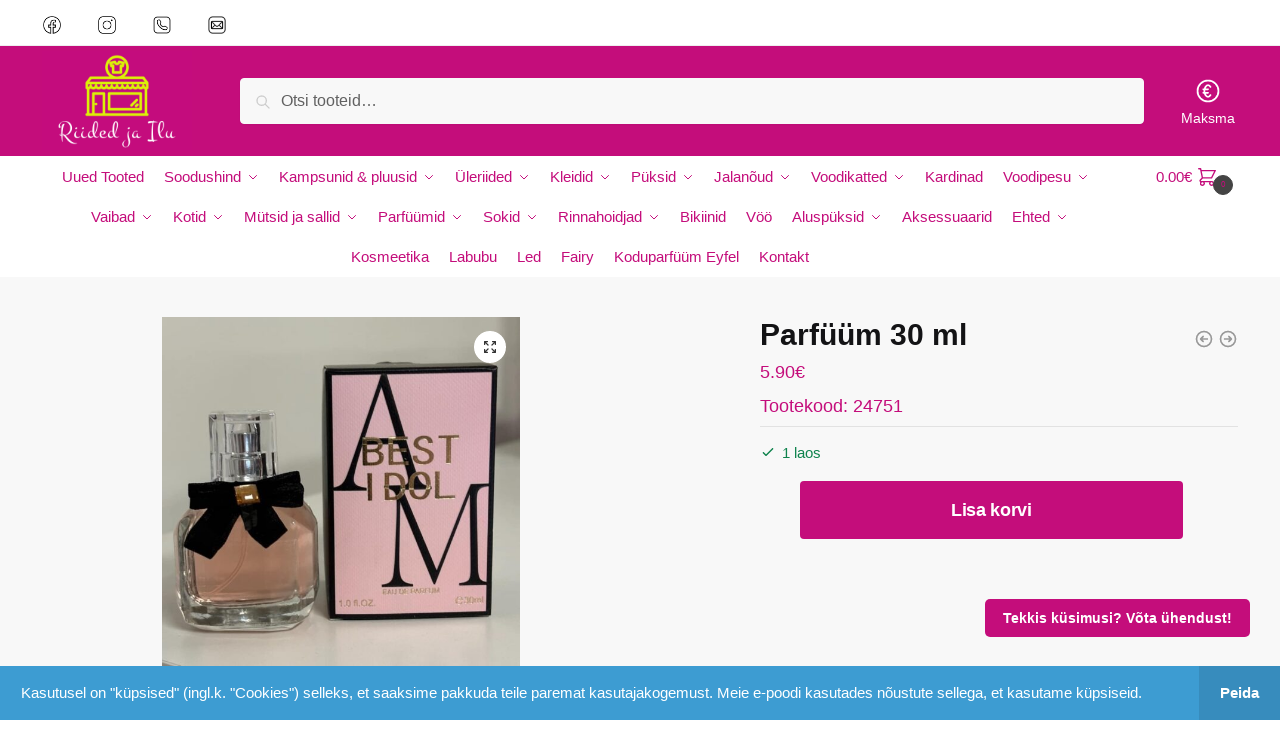

--- FILE ---
content_type: text/html; charset=UTF-8
request_url: https://riidedjailu.ee/toode/parfuum-18/
body_size: 26359
content:
<!doctype html>
<html dir="ltr" lang="et" prefix="og: https://ogp.me/ns#">
<head>
<meta charset="UTF-8">
<meta name="viewport" content="height=device-height, width=device-width, initial-scale=1">
<link rel="profile" href="https://gmpg.org/xfn/11">
<link rel="pingback" href="https://riidedjailu.ee/xmlrpc.php">
<title>Parfüüm 30 ml - Riided ja ilu</title>
<!-- All in One SEO 4.9.2 - aioseo.com -->
<meta name="description" content="Kohe olemas! Naiste parfüüm Parfüümvesi EDP Kogus: 30 ml Lõhn: Värske EDP &quot;Parfüümvesi&quot; Püsib 3 kuni 5 tundi 15-20%" />
<meta name="robots" content="max-image-preview:large" />
<link rel="canonical" href="https://riidedjailu.ee/toode/parfuum-18/" />
<meta name="generator" content="All in One SEO (AIOSEO) 4.9.2" />
<meta property="og:locale" content="et_EE" />
<meta property="og:site_name" content="Riided ja ilu - Riided, jalatsid ja muu iluga seonduv kaup." />
<meta property="og:type" content="article" />
<meta property="og:title" content="Parfüüm 30 ml - Riided ja ilu" />
<meta property="og:description" content="Kohe olemas! Naiste parfüüm Parfüümvesi EDP Kogus: 30 ml Lõhn: Värske EDP &quot;Parfüümvesi&quot; Püsib 3 kuni 5 tundi 15-20%" />
<meta property="og:url" content="https://riidedjailu.ee/toode/parfuum-18/" />
<meta property="og:image" content="https://i0.wp.com/riidedjailu.ee/wp-content/uploads/2021/05/cropped-Logo.png?fit=200133&#038;ssl=1" />
<meta property="og:image:secure_url" content="https://i0.wp.com/riidedjailu.ee/wp-content/uploads/2021/05/cropped-Logo.png?fit=200133&#038;ssl=1" />
<meta property="article:published_time" content="2024-02-15T11:39:35+00:00" />
<meta property="article:modified_time" content="2025-12-13T14:14:12+00:00" />
<meta name="twitter:card" content="summary_large_image" />
<meta name="twitter:title" content="Parfüüm 30 ml - Riided ja ilu" />
<meta name="twitter:description" content="Kohe olemas! Naiste parfüüm Parfüümvesi EDP Kogus: 30 ml Lõhn: Värske EDP &quot;Parfüümvesi&quot; Püsib 3 kuni 5 tundi 15-20%" />
<meta name="twitter:image" content="https://i0.wp.com/riidedjailu.ee/wp-content/uploads/2021/05/cropped-Logo.png?fit=200133&amp;ssl=1" />
<script type="application/ld+json" class="aioseo-schema">
{"@context":"https:\/\/schema.org","@graph":[{"@type":"BreadcrumbList","@id":"https:\/\/riidedjailu.ee\/toode\/parfuum-18\/#breadcrumblist","itemListElement":[{"@type":"ListItem","@id":"https:\/\/riidedjailu.ee#listItem","position":1,"name":"Home","item":"https:\/\/riidedjailu.ee","nextItem":{"@type":"ListItem","@id":"https:\/\/riidedjailu.ee\/pood\/#listItem","name":"Pood"}},{"@type":"ListItem","@id":"https:\/\/riidedjailu.ee\/pood\/#listItem","position":2,"name":"Pood","item":"https:\/\/riidedjailu.ee\/pood\/","nextItem":{"@type":"ListItem","@id":"https:\/\/riidedjailu.ee\/tootekategooria\/parfuumid\/#listItem","name":"Parf\u00fc\u00fcmid"},"previousItem":{"@type":"ListItem","@id":"https:\/\/riidedjailu.ee#listItem","name":"Home"}},{"@type":"ListItem","@id":"https:\/\/riidedjailu.ee\/tootekategooria\/parfuumid\/#listItem","position":3,"name":"Parf\u00fc\u00fcmid","item":"https:\/\/riidedjailu.ee\/tootekategooria\/parfuumid\/","nextItem":{"@type":"ListItem","@id":"https:\/\/riidedjailu.ee\/tootekategooria\/parfuumid\/naiste-parfuum\/#listItem","name":"Naiste parf\u00fc\u00fcm"},"previousItem":{"@type":"ListItem","@id":"https:\/\/riidedjailu.ee\/pood\/#listItem","name":"Pood"}},{"@type":"ListItem","@id":"https:\/\/riidedjailu.ee\/tootekategooria\/parfuumid\/naiste-parfuum\/#listItem","position":4,"name":"Naiste parf\u00fc\u00fcm","item":"https:\/\/riidedjailu.ee\/tootekategooria\/parfuumid\/naiste-parfuum\/","nextItem":{"@type":"ListItem","@id":"https:\/\/riidedjailu.ee\/toode\/parfuum-18\/#listItem","name":"Parf\u00fc\u00fcm 30 ml"},"previousItem":{"@type":"ListItem","@id":"https:\/\/riidedjailu.ee\/tootekategooria\/parfuumid\/#listItem","name":"Parf\u00fc\u00fcmid"}},{"@type":"ListItem","@id":"https:\/\/riidedjailu.ee\/toode\/parfuum-18\/#listItem","position":5,"name":"Parf\u00fc\u00fcm 30 ml","previousItem":{"@type":"ListItem","@id":"https:\/\/riidedjailu.ee\/tootekategooria\/parfuumid\/naiste-parfuum\/#listItem","name":"Naiste parf\u00fc\u00fcm"}}]},{"@type":"ItemPage","@id":"https:\/\/riidedjailu.ee\/toode\/parfuum-18\/#itempage","url":"https:\/\/riidedjailu.ee\/toode\/parfuum-18\/","name":"Parf\u00fc\u00fcm 30 ml - Riided ja ilu","description":"Kohe olemas! Naiste parf\u00fc\u00fcm Parf\u00fc\u00fcmvesi EDP Kogus: 30 ml L\u00f5hn: V\u00e4rske EDP \"Parf\u00fc\u00fcmvesi\" P\u00fcsib 3 kuni 5 tundi 15-20%","inLanguage":"et","isPartOf":{"@id":"https:\/\/riidedjailu.ee\/#website"},"breadcrumb":{"@id":"https:\/\/riidedjailu.ee\/toode\/parfuum-18\/#breadcrumblist"},"image":{"@type":"ImageObject","url":"https:\/\/riidedjailu.ee\/wp-content\/uploads\/2024\/02\/IMG_7473.jpeg","@id":"https:\/\/riidedjailu.ee\/toode\/parfuum-18\/#mainImage","width":1125,"height":1115,"caption":"Parf\u00fc\u00fcm"},"primaryImageOfPage":{"@id":"https:\/\/riidedjailu.ee\/toode\/parfuum-18\/#mainImage"},"datePublished":"2024-02-15T13:39:35+02:00","dateModified":"2025-12-13T16:14:12+02:00"},{"@type":"Organization","@id":"https:\/\/riidedjailu.ee\/#organization","name":"Riided ja ilu","description":"Riided, jalatsid ja muu iluga seonduv kaup.","url":"https:\/\/riidedjailu.ee\/","logo":{"@type":"ImageObject","url":"https:\/\/riidedjailu.ee\/wp-content\/uploads\/2021\/05\/cropped-Logo.png","@id":"https:\/\/riidedjailu.ee\/toode\/parfuum-18\/#organizationLogo","width":200,"height":133},"image":{"@id":"https:\/\/riidedjailu.ee\/toode\/parfuum-18\/#organizationLogo"}},{"@type":"WebSite","@id":"https:\/\/riidedjailu.ee\/#website","url":"https:\/\/riidedjailu.ee\/","name":"Riided ja ilu","description":"Riided, jalatsid ja muu iluga seonduv kaup.","inLanguage":"et","publisher":{"@id":"https:\/\/riidedjailu.ee\/#organization"}}]}
</script>
<!-- All in One SEO -->
<script>window._wca = window._wca || [];</script>
<link rel='dns-prefetch' href='//stats.wp.com' />
<link rel='dns-prefetch' href='//capi-automation.s3.us-east-2.amazonaws.com' />
<link rel='dns-prefetch' href='//www.googletagmanager.com' />
<link rel='preconnect' href='//c0.wp.com' />
<link rel="alternate" type="application/rss+xml" title="Riided ja ilu &raquo; RSS" href="https://riidedjailu.ee/feed/" />
<link rel="alternate" title="oEmbed (JSON)" type="application/json+oembed" href="https://riidedjailu.ee/wp-json/oembed/1.0/embed?url=https%3A%2F%2Friidedjailu.ee%2Ftoode%2Fparfuum-18%2F" />
<link rel="alternate" title="oEmbed (XML)" type="text/xml+oembed" href="https://riidedjailu.ee/wp-json/oembed/1.0/embed?url=https%3A%2F%2Friidedjailu.ee%2Ftoode%2Fparfuum-18%2F&#038;format=xml" />
<!-- This site uses the Google Analytics by MonsterInsights plugin v9.11.0 - Using Analytics tracking - https://www.monsterinsights.com/ -->
<script src="//www.googletagmanager.com/gtag/js?id=G-514JN5YRNM"  data-cfasync="false" data-wpfc-render="false" type="text/javascript" async></script>
<script data-cfasync="false" data-wpfc-render="false" type="text/javascript">
var mi_version = '9.11.0';
var mi_track_user = true;
var mi_no_track_reason = '';
var MonsterInsightsDefaultLocations = {"page_location":"https:\/\/riidedjailu.ee\/toode\/parfuum-18\/","page_referrer":"https:\/\/riidedjailu.ee\/tootekategooria\/parfuumid\/page\/9\/"};
if ( typeof MonsterInsightsPrivacyGuardFilter === 'function' ) {
var MonsterInsightsLocations = (typeof MonsterInsightsExcludeQuery === 'object') ? MonsterInsightsPrivacyGuardFilter( MonsterInsightsExcludeQuery ) : MonsterInsightsPrivacyGuardFilter( MonsterInsightsDefaultLocations );
} else {
var MonsterInsightsLocations = (typeof MonsterInsightsExcludeQuery === 'object') ? MonsterInsightsExcludeQuery : MonsterInsightsDefaultLocations;
}
var disableStrs = [
'ga-disable-G-514JN5YRNM',
];
/* Function to detect opted out users */
function __gtagTrackerIsOptedOut() {
for (var index = 0; index < disableStrs.length; index++) {
if (document.cookie.indexOf(disableStrs[index] + '=true') > -1) {
return true;
}
}
return false;
}
/* Disable tracking if the opt-out cookie exists. */
if (__gtagTrackerIsOptedOut()) {
for (var index = 0; index < disableStrs.length; index++) {
window[disableStrs[index]] = true;
}
}
/* Opt-out function */
function __gtagTrackerOptout() {
for (var index = 0; index < disableStrs.length; index++) {
document.cookie = disableStrs[index] + '=true; expires=Thu, 31 Dec 2099 23:59:59 UTC; path=/';
window[disableStrs[index]] = true;
}
}
if ('undefined' === typeof gaOptout) {
function gaOptout() {
__gtagTrackerOptout();
}
}
window.dataLayer = window.dataLayer || [];
window.MonsterInsightsDualTracker = {
helpers: {},
trackers: {},
};
if (mi_track_user) {
function __gtagDataLayer() {
dataLayer.push(arguments);
}
function __gtagTracker(type, name, parameters) {
if (!parameters) {
parameters = {};
}
if (parameters.send_to) {
__gtagDataLayer.apply(null, arguments);
return;
}
if (type === 'event') {
parameters.send_to = monsterinsights_frontend.v4_id;
var hookName = name;
if (typeof parameters['event_category'] !== 'undefined') {
hookName = parameters['event_category'] + ':' + name;
}
if (typeof MonsterInsightsDualTracker.trackers[hookName] !== 'undefined') {
MonsterInsightsDualTracker.trackers[hookName](parameters);
} else {
__gtagDataLayer('event', name, parameters);
}
} else {
__gtagDataLayer.apply(null, arguments);
}
}
__gtagTracker('js', new Date());
__gtagTracker('set', {
'developer_id.dZGIzZG': true,
});
if ( MonsterInsightsLocations.page_location ) {
__gtagTracker('set', MonsterInsightsLocations);
}
__gtagTracker('config', 'G-514JN5YRNM', {"forceSSL":"true","link_attribution":"true"} );
window.gtag = __gtagTracker;										(function () {
/* https://developers.google.com/analytics/devguides/collection/analyticsjs/ */
/* ga and __gaTracker compatibility shim. */
var noopfn = function () {
return null;
};
var newtracker = function () {
return new Tracker();
};
var Tracker = function () {
return null;
};
var p = Tracker.prototype;
p.get = noopfn;
p.set = noopfn;
p.send = function () {
var args = Array.prototype.slice.call(arguments);
args.unshift('send');
__gaTracker.apply(null, args);
};
var __gaTracker = function () {
var len = arguments.length;
if (len === 0) {
return;
}
var f = arguments[len - 1];
if (typeof f !== 'object' || f === null || typeof f.hitCallback !== 'function') {
if ('send' === arguments[0]) {
var hitConverted, hitObject = false, action;
if ('event' === arguments[1]) {
if ('undefined' !== typeof arguments[3]) {
hitObject = {
'eventAction': arguments[3],
'eventCategory': arguments[2],
'eventLabel': arguments[4],
'value': arguments[5] ? arguments[5] : 1,
}
}
}
if ('pageview' === arguments[1]) {
if ('undefined' !== typeof arguments[2]) {
hitObject = {
'eventAction': 'page_view',
'page_path': arguments[2],
}
}
}
if (typeof arguments[2] === 'object') {
hitObject = arguments[2];
}
if (typeof arguments[5] === 'object') {
Object.assign(hitObject, arguments[5]);
}
if ('undefined' !== typeof arguments[1].hitType) {
hitObject = arguments[1];
if ('pageview' === hitObject.hitType) {
hitObject.eventAction = 'page_view';
}
}
if (hitObject) {
action = 'timing' === arguments[1].hitType ? 'timing_complete' : hitObject.eventAction;
hitConverted = mapArgs(hitObject);
__gtagTracker('event', action, hitConverted);
}
}
return;
}
function mapArgs(args) {
var arg, hit = {};
var gaMap = {
'eventCategory': 'event_category',
'eventAction': 'event_action',
'eventLabel': 'event_label',
'eventValue': 'event_value',
'nonInteraction': 'non_interaction',
'timingCategory': 'event_category',
'timingVar': 'name',
'timingValue': 'value',
'timingLabel': 'event_label',
'page': 'page_path',
'location': 'page_location',
'title': 'page_title',
'referrer' : 'page_referrer',
};
for (arg in args) {
if (!(!args.hasOwnProperty(arg) || !gaMap.hasOwnProperty(arg))) {
hit[gaMap[arg]] = args[arg];
} else {
hit[arg] = args[arg];
}
}
return hit;
}
try {
f.hitCallback();
} catch (ex) {
}
};
__gaTracker.create = newtracker;
__gaTracker.getByName = newtracker;
__gaTracker.getAll = function () {
return [];
};
__gaTracker.remove = noopfn;
__gaTracker.loaded = true;
window['__gaTracker'] = __gaTracker;
})();
} else {
console.log("");
(function () {
function __gtagTracker() {
return null;
}
window['__gtagTracker'] = __gtagTracker;
window['gtag'] = __gtagTracker;
})();
}
</script>
<!-- / Google Analytics by MonsterInsights -->
<style id='wp-img-auto-sizes-contain-inline-css' type='text/css'>
img:is([sizes=auto i],[sizes^="auto," i]){contain-intrinsic-size:3000px 1500px}
/*# sourceURL=wp-img-auto-sizes-contain-inline-css */
</style>
<!-- <link rel='stylesheet' id='gs-swiper-css' href='https://riidedjailu.ee/wp-content/plugins/gs-logo-slider/assets/libs/swiper-js/swiper.min.css?ver=3.8.0' type='text/css' media='all' /> -->
<!-- <link rel='stylesheet' id='gs-tippyjs-css' href='https://riidedjailu.ee/wp-content/plugins/gs-logo-slider/assets/libs/tippyjs/tippy.css?ver=3.8.0' type='text/css' media='all' /> -->
<!-- <link rel='stylesheet' id='gs-logo-public-css' href='https://riidedjailu.ee/wp-content/plugins/gs-logo-slider/assets/css/gs-logo.min.css?ver=3.8.0' type='text/css' media='all' /> -->
<link rel="stylesheet" type="text/css" href="//riidedjailu.ee/wp-content/cache/wpfc-minified/793ct63h/46xez.css" media="all"/>
<style id='gs-logo-public-inline-css' type='text/css'>
#gs_logo_area_52:not(.verticaltickerdown):not(.verticalticker) .gs_logo_container{margin-left:-5px}#gs_logo_area_52:not(.verticaltickerdown):not(.verticalticker) .gs_logo_container{margin-right:-5px}#gs_logo_area_52:not(.verticaltickerdown):not(.verticalticker) .gs_logo_single--wrapper{padding:5px}#gs_logo_area_52 ul.gs-logo-filter-cats{text-align:center!important}#gs_logo_area_52 .gs_logo_single--wrapper{width:11.1111111111%}@media (max-width:1023px){#gs_logo_area_52 .gs_logo_single--wrapper{width:11.1111111111%}}@media (max-width:767px){#gs_logo_area_52 .gs_logo_single--wrapper{width:33.3333333333%}}
/*# sourceURL=gs-logo-public-inline-css */
</style>
<link rel='stylesheet' id='wp-block-library-css' href='https://c0.wp.com/c/6.9/wp-includes/css/dist/block-library/style.min.css' type='text/css' media='all' />
<style id='classic-theme-styles-inline-css' type='text/css'>
/*! This file is auto-generated */
.wp-block-button__link{color:#fff;background-color:#32373c;border-radius:9999px;box-shadow:none;text-decoration:none;padding:calc(.667em + 2px) calc(1.333em + 2px);font-size:1.125em}.wp-block-file__button{background:#32373c;color:#fff;text-decoration:none}
/*# sourceURL=/wp-includes/css/classic-themes.min.css */
</style>
<!-- <link rel='stylesheet' id='aioseo/css/src/vue/standalone/blocks/table-of-contents/global.scss-css' href='https://riidedjailu.ee/wp-content/plugins/all-in-one-seo-pack/dist/Lite/assets/css/table-of-contents/global.e90f6d47.css?ver=4.9.2' type='text/css' media='all' /> -->
<link rel="stylesheet" type="text/css" href="//riidedjailu.ee/wp-content/cache/wpfc-minified/dii8m8hh/46xez.css" media="all"/>
<link rel='stylesheet' id='mediaelement-css' href='https://c0.wp.com/c/6.9/wp-includes/js/mediaelement/mediaelementplayer-legacy.min.css' type='text/css' media='all' />
<link rel='stylesheet' id='wp-mediaelement-css' href='https://c0.wp.com/c/6.9/wp-includes/js/mediaelement/wp-mediaelement.min.css' type='text/css' media='all' />
<style id='jetpack-sharing-buttons-style-inline-css' type='text/css'>
.jetpack-sharing-buttons__services-list{display:flex;flex-direction:row;flex-wrap:wrap;gap:0;list-style-type:none;margin:5px;padding:0}.jetpack-sharing-buttons__services-list.has-small-icon-size{font-size:12px}.jetpack-sharing-buttons__services-list.has-normal-icon-size{font-size:16px}.jetpack-sharing-buttons__services-list.has-large-icon-size{font-size:24px}.jetpack-sharing-buttons__services-list.has-huge-icon-size{font-size:36px}@media print{.jetpack-sharing-buttons__services-list{display:none!important}}.editor-styles-wrapper .wp-block-jetpack-sharing-buttons{gap:0;padding-inline-start:0}ul.jetpack-sharing-buttons__services-list.has-background{padding:1.25em 2.375em}
/*# sourceURL=https://riidedjailu.ee/wp-content/plugins/jetpack/_inc/blocks/sharing-buttons/view.css */
</style>
<style id='global-styles-inline-css' type='text/css'>
:root{--wp--preset--aspect-ratio--square: 1;--wp--preset--aspect-ratio--4-3: 4/3;--wp--preset--aspect-ratio--3-4: 3/4;--wp--preset--aspect-ratio--3-2: 3/2;--wp--preset--aspect-ratio--2-3: 2/3;--wp--preset--aspect-ratio--16-9: 16/9;--wp--preset--aspect-ratio--9-16: 9/16;--wp--preset--color--black: #000000;--wp--preset--color--cyan-bluish-gray: #abb8c3;--wp--preset--color--white: #ffffff;--wp--preset--color--pale-pink: #f78da7;--wp--preset--color--vivid-red: #cf2e2e;--wp--preset--color--luminous-vivid-orange: #ff6900;--wp--preset--color--luminous-vivid-amber: #fcb900;--wp--preset--color--light-green-cyan: #7bdcb5;--wp--preset--color--vivid-green-cyan: #00d084;--wp--preset--color--pale-cyan-blue: #8ed1fc;--wp--preset--color--vivid-cyan-blue: #0693e3;--wp--preset--color--vivid-purple: #9b51e0;--wp--preset--gradient--vivid-cyan-blue-to-vivid-purple: linear-gradient(135deg,rgb(6,147,227) 0%,rgb(155,81,224) 100%);--wp--preset--gradient--light-green-cyan-to-vivid-green-cyan: linear-gradient(135deg,rgb(122,220,180) 0%,rgb(0,208,130) 100%);--wp--preset--gradient--luminous-vivid-amber-to-luminous-vivid-orange: linear-gradient(135deg,rgb(252,185,0) 0%,rgb(255,105,0) 100%);--wp--preset--gradient--luminous-vivid-orange-to-vivid-red: linear-gradient(135deg,rgb(255,105,0) 0%,rgb(207,46,46) 100%);--wp--preset--gradient--very-light-gray-to-cyan-bluish-gray: linear-gradient(135deg,rgb(238,238,238) 0%,rgb(169,184,195) 100%);--wp--preset--gradient--cool-to-warm-spectrum: linear-gradient(135deg,rgb(74,234,220) 0%,rgb(151,120,209) 20%,rgb(207,42,186) 40%,rgb(238,44,130) 60%,rgb(251,105,98) 80%,rgb(254,248,76) 100%);--wp--preset--gradient--blush-light-purple: linear-gradient(135deg,rgb(255,206,236) 0%,rgb(152,150,240) 100%);--wp--preset--gradient--blush-bordeaux: linear-gradient(135deg,rgb(254,205,165) 0%,rgb(254,45,45) 50%,rgb(107,0,62) 100%);--wp--preset--gradient--luminous-dusk: linear-gradient(135deg,rgb(255,203,112) 0%,rgb(199,81,192) 50%,rgb(65,88,208) 100%);--wp--preset--gradient--pale-ocean: linear-gradient(135deg,rgb(255,245,203) 0%,rgb(182,227,212) 50%,rgb(51,167,181) 100%);--wp--preset--gradient--electric-grass: linear-gradient(135deg,rgb(202,248,128) 0%,rgb(113,206,126) 100%);--wp--preset--gradient--midnight: linear-gradient(135deg,rgb(2,3,129) 0%,rgb(40,116,252) 100%);--wp--preset--font-size--small: 13px;--wp--preset--font-size--medium: 20px;--wp--preset--font-size--large: 36px;--wp--preset--font-size--x-large: 42px;--wp--preset--spacing--20: 0.44rem;--wp--preset--spacing--30: 0.67rem;--wp--preset--spacing--40: 1rem;--wp--preset--spacing--50: 1.5rem;--wp--preset--spacing--60: 2.25rem;--wp--preset--spacing--70: 3.38rem;--wp--preset--spacing--80: 5.06rem;--wp--preset--shadow--natural: 6px 6px 9px rgba(0, 0, 0, 0.2);--wp--preset--shadow--deep: 12px 12px 50px rgba(0, 0, 0, 0.4);--wp--preset--shadow--sharp: 6px 6px 0px rgba(0, 0, 0, 0.2);--wp--preset--shadow--outlined: 6px 6px 0px -3px rgb(255, 255, 255), 6px 6px rgb(0, 0, 0);--wp--preset--shadow--crisp: 6px 6px 0px rgb(0, 0, 0);}:where(.is-layout-flex){gap: 0.5em;}:where(.is-layout-grid){gap: 0.5em;}body .is-layout-flex{display: flex;}.is-layout-flex{flex-wrap: wrap;align-items: center;}.is-layout-flex > :is(*, div){margin: 0;}body .is-layout-grid{display: grid;}.is-layout-grid > :is(*, div){margin: 0;}:where(.wp-block-columns.is-layout-flex){gap: 2em;}:where(.wp-block-columns.is-layout-grid){gap: 2em;}:where(.wp-block-post-template.is-layout-flex){gap: 1.25em;}:where(.wp-block-post-template.is-layout-grid){gap: 1.25em;}.has-black-color{color: var(--wp--preset--color--black) !important;}.has-cyan-bluish-gray-color{color: var(--wp--preset--color--cyan-bluish-gray) !important;}.has-white-color{color: var(--wp--preset--color--white) !important;}.has-pale-pink-color{color: var(--wp--preset--color--pale-pink) !important;}.has-vivid-red-color{color: var(--wp--preset--color--vivid-red) !important;}.has-luminous-vivid-orange-color{color: var(--wp--preset--color--luminous-vivid-orange) !important;}.has-luminous-vivid-amber-color{color: var(--wp--preset--color--luminous-vivid-amber) !important;}.has-light-green-cyan-color{color: var(--wp--preset--color--light-green-cyan) !important;}.has-vivid-green-cyan-color{color: var(--wp--preset--color--vivid-green-cyan) !important;}.has-pale-cyan-blue-color{color: var(--wp--preset--color--pale-cyan-blue) !important;}.has-vivid-cyan-blue-color{color: var(--wp--preset--color--vivid-cyan-blue) !important;}.has-vivid-purple-color{color: var(--wp--preset--color--vivid-purple) !important;}.has-black-background-color{background-color: var(--wp--preset--color--black) !important;}.has-cyan-bluish-gray-background-color{background-color: var(--wp--preset--color--cyan-bluish-gray) !important;}.has-white-background-color{background-color: var(--wp--preset--color--white) !important;}.has-pale-pink-background-color{background-color: var(--wp--preset--color--pale-pink) !important;}.has-vivid-red-background-color{background-color: var(--wp--preset--color--vivid-red) !important;}.has-luminous-vivid-orange-background-color{background-color: var(--wp--preset--color--luminous-vivid-orange) !important;}.has-luminous-vivid-amber-background-color{background-color: var(--wp--preset--color--luminous-vivid-amber) !important;}.has-light-green-cyan-background-color{background-color: var(--wp--preset--color--light-green-cyan) !important;}.has-vivid-green-cyan-background-color{background-color: var(--wp--preset--color--vivid-green-cyan) !important;}.has-pale-cyan-blue-background-color{background-color: var(--wp--preset--color--pale-cyan-blue) !important;}.has-vivid-cyan-blue-background-color{background-color: var(--wp--preset--color--vivid-cyan-blue) !important;}.has-vivid-purple-background-color{background-color: var(--wp--preset--color--vivid-purple) !important;}.has-black-border-color{border-color: var(--wp--preset--color--black) !important;}.has-cyan-bluish-gray-border-color{border-color: var(--wp--preset--color--cyan-bluish-gray) !important;}.has-white-border-color{border-color: var(--wp--preset--color--white) !important;}.has-pale-pink-border-color{border-color: var(--wp--preset--color--pale-pink) !important;}.has-vivid-red-border-color{border-color: var(--wp--preset--color--vivid-red) !important;}.has-luminous-vivid-orange-border-color{border-color: var(--wp--preset--color--luminous-vivid-orange) !important;}.has-luminous-vivid-amber-border-color{border-color: var(--wp--preset--color--luminous-vivid-amber) !important;}.has-light-green-cyan-border-color{border-color: var(--wp--preset--color--light-green-cyan) !important;}.has-vivid-green-cyan-border-color{border-color: var(--wp--preset--color--vivid-green-cyan) !important;}.has-pale-cyan-blue-border-color{border-color: var(--wp--preset--color--pale-cyan-blue) !important;}.has-vivid-cyan-blue-border-color{border-color: var(--wp--preset--color--vivid-cyan-blue) !important;}.has-vivid-purple-border-color{border-color: var(--wp--preset--color--vivid-purple) !important;}.has-vivid-cyan-blue-to-vivid-purple-gradient-background{background: var(--wp--preset--gradient--vivid-cyan-blue-to-vivid-purple) !important;}.has-light-green-cyan-to-vivid-green-cyan-gradient-background{background: var(--wp--preset--gradient--light-green-cyan-to-vivid-green-cyan) !important;}.has-luminous-vivid-amber-to-luminous-vivid-orange-gradient-background{background: var(--wp--preset--gradient--luminous-vivid-amber-to-luminous-vivid-orange) !important;}.has-luminous-vivid-orange-to-vivid-red-gradient-background{background: var(--wp--preset--gradient--luminous-vivid-orange-to-vivid-red) !important;}.has-very-light-gray-to-cyan-bluish-gray-gradient-background{background: var(--wp--preset--gradient--very-light-gray-to-cyan-bluish-gray) !important;}.has-cool-to-warm-spectrum-gradient-background{background: var(--wp--preset--gradient--cool-to-warm-spectrum) !important;}.has-blush-light-purple-gradient-background{background: var(--wp--preset--gradient--blush-light-purple) !important;}.has-blush-bordeaux-gradient-background{background: var(--wp--preset--gradient--blush-bordeaux) !important;}.has-luminous-dusk-gradient-background{background: var(--wp--preset--gradient--luminous-dusk) !important;}.has-pale-ocean-gradient-background{background: var(--wp--preset--gradient--pale-ocean) !important;}.has-electric-grass-gradient-background{background: var(--wp--preset--gradient--electric-grass) !important;}.has-midnight-gradient-background{background: var(--wp--preset--gradient--midnight) !important;}.has-small-font-size{font-size: var(--wp--preset--font-size--small) !important;}.has-medium-font-size{font-size: var(--wp--preset--font-size--medium) !important;}.has-large-font-size{font-size: var(--wp--preset--font-size--large) !important;}.has-x-large-font-size{font-size: var(--wp--preset--font-size--x-large) !important;}
:where(.wp-block-post-template.is-layout-flex){gap: 1.25em;}:where(.wp-block-post-template.is-layout-grid){gap: 1.25em;}
:where(.wp-block-term-template.is-layout-flex){gap: 1.25em;}:where(.wp-block-term-template.is-layout-grid){gap: 1.25em;}
:where(.wp-block-columns.is-layout-flex){gap: 2em;}:where(.wp-block-columns.is-layout-grid){gap: 2em;}
:root :where(.wp-block-pullquote){font-size: 1.5em;line-height: 1.6;}
/*# sourceURL=global-styles-inline-css */
</style>
<link rel='stylesheet' id='photoswipe-css' href='https://c0.wp.com/p/woocommerce/10.4.3/assets/css/photoswipe/photoswipe.min.css' type='text/css' media='all' />
<link rel='stylesheet' id='photoswipe-default-skin-css' href='https://c0.wp.com/p/woocommerce/10.4.3/assets/css/photoswipe/default-skin/default-skin.min.css' type='text/css' media='all' />
<style id='woocommerce-inline-inline-css' type='text/css'>
.woocommerce form .form-row .required { visibility: visible; }
/*# sourceURL=woocommerce-inline-inline-css */
</style>
<!-- <link rel='stylesheet' id='montonio-style-css' href='https://riidedjailu.ee/wp-content/plugins/montonio-for-woocommerce/assets/css/montonio-style.css?ver=9.3.0' type='text/css' media='all' /> -->
<!-- <link rel='stylesheet' id='woo-variation-swatches-css' href='https://riidedjailu.ee/wp-content/plugins/woo-variation-swatches/assets/css/frontend.min.css?ver=1763410390' type='text/css' media='all' /> -->
<link rel="stylesheet" type="text/css" href="//riidedjailu.ee/wp-content/cache/wpfc-minified/ma7o8u32/46xez.css" media="all"/>
<style id='woo-variation-swatches-inline-css' type='text/css'>
:root {
--wvs-tick:url("data:image/svg+xml;utf8,%3Csvg filter='drop-shadow(0px 0px 2px rgb(0 0 0 / .8))' xmlns='http://www.w3.org/2000/svg'  viewBox='0 0 30 30'%3E%3Cpath fill='none' stroke='%23ffffff' stroke-linecap='round' stroke-linejoin='round' stroke-width='4' d='M4 16L11 23 27 7'/%3E%3C/svg%3E");
--wvs-cross:url("data:image/svg+xml;utf8,%3Csvg filter='drop-shadow(0px 0px 5px rgb(255 255 255 / .6))' xmlns='http://www.w3.org/2000/svg' width='72px' height='72px' viewBox='0 0 24 24'%3E%3Cpath fill='none' stroke='%23ff0000' stroke-linecap='round' stroke-width='0.6' d='M5 5L19 19M19 5L5 19'/%3E%3C/svg%3E");
--wvs-single-product-item-width:30px;
--wvs-single-product-item-height:30px;
--wvs-single-product-item-font-size:16px}
/*# sourceURL=woo-variation-swatches-inline-css */
</style>
<!-- <link rel='stylesheet' id='shoptimizer-main-min-css' href='https://riidedjailu.ee/wp-content/themes/shoptimizer/assets/css/main/main.min.css?ver=2.5.3' type='text/css' media='all' /> -->
<!-- <link rel='stylesheet' id='shoptimizer-modal-min-css' href='https://riidedjailu.ee/wp-content/themes/shoptimizer/assets/css/main/modal.min.css?ver=2.5.3' type='text/css' media='all' /> -->
<!-- <link rel='stylesheet' id='shoptimizer-product-min-css' href='https://riidedjailu.ee/wp-content/themes/shoptimizer/assets/css/main/product.min.css?ver=2.5.3' type='text/css' media='all' /> -->
<!-- <link rel='stylesheet' id='shoptimizer-style-css' href='https://riidedjailu.ee/wp-content/themes/shoptimizer/style.css?ver=61cc37ebaeebd2e428b6ba0680db3c2b' type='text/css' media='all' /> -->
<!-- <link rel='stylesheet' id='shoptimizer-woocommerce-min-css' href='https://riidedjailu.ee/wp-content/themes/shoptimizer/assets/css/main/woocommerce.min.css?ver=2.5.3' type='text/css' media='all' /> -->
<link rel="stylesheet" type="text/css" href="//riidedjailu.ee/wp-content/cache/wpfc-minified/e2avpgaf/46xez.css" media="all"/>
<script type="text/javascript" src="https://c0.wp.com/c/6.9/wp-includes/js/jquery/jquery.min.js" id="jquery-core-js"></script>
<script type="text/javascript" src="https://c0.wp.com/c/6.9/wp-includes/js/jquery/jquery-migrate.min.js" id="jquery-migrate-js"></script>
<script src='//riidedjailu.ee/wp-content/cache/wpfc-minified/mmg9qo7w/46xez.js' type="text/javascript"></script>
<!-- <script type="text/javascript" src="https://riidedjailu.ee/wp-content/plugins/google-analytics-for-wordpress/assets/js/frontend-gtag.min.js?ver=9.11.0" id="monsterinsights-frontend-script-js" async="async" data-wp-strategy="async"></script> -->
<script data-cfasync="false" data-wpfc-render="false" type="text/javascript" id='monsterinsights-frontend-script-js-extra'>/* <![CDATA[ */
var monsterinsights_frontend = {"js_events_tracking":"true","download_extensions":"doc,pdf,ppt,zip,xls,docx,pptx,xlsx","inbound_paths":"[{\"path\":\"\\\/go\\\/\",\"label\":\"affiliate\"},{\"path\":\"\\\/recommend\\\/\",\"label\":\"affiliate\"}]","home_url":"https:\/\/riidedjailu.ee","hash_tracking":"false","v4_id":"G-514JN5YRNM"};/* ]]> */
</script>
<script type="text/javascript" src="https://c0.wp.com/p/woocommerce/10.4.3/assets/js/zoom/jquery.zoom.min.js" id="wc-zoom-js" defer="defer" data-wp-strategy="defer"></script>
<script type="text/javascript" src="https://c0.wp.com/p/woocommerce/10.4.3/assets/js/flexslider/jquery.flexslider.min.js" id="wc-flexslider-js" defer="defer" data-wp-strategy="defer"></script>
<script type="text/javascript" src="https://c0.wp.com/p/woocommerce/10.4.3/assets/js/photoswipe/photoswipe.min.js" id="wc-photoswipe-js" defer="defer" data-wp-strategy="defer"></script>
<script type="text/javascript" src="https://c0.wp.com/p/woocommerce/10.4.3/assets/js/photoswipe/photoswipe-ui-default.min.js" id="wc-photoswipe-ui-default-js" defer="defer" data-wp-strategy="defer"></script>
<script type="text/javascript" id="wc-single-product-js-extra">
/* <![CDATA[ */
var wc_single_product_params = {"i18n_required_rating_text":"Palun vali hinnang","i18n_rating_options":["1 of 5 stars","2 of 5 stars","3 of 5 stars","4 of 5 stars","5 of 5 stars"],"i18n_product_gallery_trigger_text":"View full-screen image gallery","review_rating_required":"yes","flexslider":{"rtl":false,"animation":"slide","smoothHeight":true,"directionNav":true,"controlNav":"thumbnails","slideshow":false,"animationSpeed":500,"animationLoop":false,"allowOneSlide":false},"zoom_enabled":"1","zoom_options":[],"photoswipe_enabled":"1","photoswipe_options":{"shareEl":false,"closeOnScroll":false,"history":false,"hideAnimationDuration":0,"showAnimationDuration":0},"flexslider_enabled":"1"};
//# sourceURL=wc-single-product-js-extra
/* ]]> */
</script>
<script type="text/javascript" src="https://c0.wp.com/p/woocommerce/10.4.3/assets/js/frontend/single-product.min.js" id="wc-single-product-js" defer="defer" data-wp-strategy="defer"></script>
<script type="text/javascript" src="https://c0.wp.com/p/woocommerce/10.4.3/assets/js/jquery-blockui/jquery.blockUI.min.js" id="wc-jquery-blockui-js" data-wp-strategy="defer"></script>
<script type="text/javascript" src="https://c0.wp.com/p/woocommerce/10.4.3/assets/js/js-cookie/js.cookie.min.js" id="wc-js-cookie-js" defer="defer" data-wp-strategy="defer"></script>
<script type="text/javascript" id="woocommerce-js-extra">
/* <![CDATA[ */
var woocommerce_params = {"ajax_url":"/wp-admin/admin-ajax.php","wc_ajax_url":"/?wc-ajax=%%endpoint%%","i18n_password_show":"Show password","i18n_password_hide":"Hide password"};
//# sourceURL=woocommerce-js-extra
/* ]]> */
</script>
<script type="text/javascript" src="https://c0.wp.com/p/woocommerce/10.4.3/assets/js/frontend/woocommerce.min.js" id="woocommerce-js" defer="defer" data-wp-strategy="defer"></script>
<script type="text/javascript" src="https://stats.wp.com/s-202552.js" id="woocommerce-analytics-js" defer="defer" data-wp-strategy="defer"></script>
<link rel="https://api.w.org/" href="https://riidedjailu.ee/wp-json/" /><link rel="alternate" title="JSON" type="application/json" href="https://riidedjailu.ee/wp-json/wp/v2/product/24751" /><link rel="EditURI" type="application/rsd+xml" title="RSD" href="https://riidedjailu.ee/xmlrpc.php?rsd" />
<script type="text/javascript">
var commercekit_ajs = {"ajax_url":"https:\/\/riidedjailu.ee\/wp-admin\/admin-ajax.php"}	</script>
<meta name="generator" content="Site Kit by Google 1.168.0" />	<style>img#wpstats{display:none}</style>
<noscript><style>.woocommerce-product-gallery{ opacity: 1 !important; }</style></noscript>
<meta name="generator" content="Elementor 3.33.6; features: additional_custom_breakpoints; settings: css_print_method-external, google_font-enabled, font_display-auto">
<script  type="text/javascript">
!function(f,b,e,v,n,t,s){if(f.fbq)return;n=f.fbq=function(){n.callMethod?
n.callMethod.apply(n,arguments):n.queue.push(arguments)};if(!f._fbq)f._fbq=n;
n.push=n;n.loaded=!0;n.version='2.0';n.queue=[];t=b.createElement(e);t.async=!0;
t.src=v;s=b.getElementsByTagName(e)[0];s.parentNode.insertBefore(t,s)}(window,
document,'script','https://connect.facebook.net/en_US/fbevents.js');
</script>
<!-- WooCommerce Facebook Integration Begin -->
<script  type="text/javascript">
fbq('init', '428390469742924', {}, {
"agent": "woocommerce_0-10.4.3-3.5.15"
});
document.addEventListener( 'DOMContentLoaded', function() {
// Insert placeholder for events injected when a product is added to the cart through AJAX.
document.body.insertAdjacentHTML( 'beforeend', '<div class=\"wc-facebook-pixel-event-placeholder\"></div>' );
}, false );
</script>
<!-- WooCommerce Facebook Integration End -->
<style>
.e-con.e-parent:nth-of-type(n+4):not(.e-lazyloaded):not(.e-no-lazyload),
.e-con.e-parent:nth-of-type(n+4):not(.e-lazyloaded):not(.e-no-lazyload) * {
background-image: none !important;
}
@media screen and (max-height: 1024px) {
.e-con.e-parent:nth-of-type(n+3):not(.e-lazyloaded):not(.e-no-lazyload),
.e-con.e-parent:nth-of-type(n+3):not(.e-lazyloaded):not(.e-no-lazyload) * {
background-image: none !important;
}
}
@media screen and (max-height: 640px) {
.e-con.e-parent:nth-of-type(n+2):not(.e-lazyloaded):not(.e-no-lazyload),
.e-con.e-parent:nth-of-type(n+2):not(.e-lazyloaded):not(.e-no-lazyload) * {
background-image: none !important;
}
}
</style>
<link rel="icon" href="https://riidedjailu.ee/wp-content/uploads/2021/05/Logo_small.png" sizes="32x32" />
<link rel="icon" href="https://riidedjailu.ee/wp-content/uploads/2021/05/Logo_small.png" sizes="192x192" />
<link rel="apple-touch-icon" href="https://riidedjailu.ee/wp-content/uploads/2021/05/Logo_small.png" />
<meta name="msapplication-TileImage" content="https://riidedjailu.ee/wp-content/uploads/2021/05/Logo_small.png" />
<style type="text/css" id="wp-custom-css">
@media (min-width: 993px) { 
#page .product .woocommerce-product-gallery {width: 30%; left: 10%; }
#page div.product .summary { width: 40%; } 
}
#page .main-navigation {width: 90%; text-align: center; 
}
#text-14 .textwidget {text-align: center;}
.single-product div.product_meta {
display: none !important;
}
.woocommerce-shipping-fields
{
display: none !important;
}
.woocommerce-message {
background-color: #c40d7b;
}
body.single-product .woocommerce-message .message-inner {
background-color: #c40d7b;
}
body.single-product .woocommerce-message {
color: #ffffff;
background-color: #c40d7b;
}
.woocommerce-shipping-destination {
display: none;
}
.product-id {
float: left;
color: #c40d7b;
margin: 0 0 5px;
font-size: 18px;
}		</style>
<style id="kirki-inline-styles">.site-header .custom-logo-link img{height:100px;}.is_stuck .logo-mark{width:60px;}.is_stuck .primary-navigation.with-logo .menu-primary-menu-container{margin-left:60px;}.price ins, .summary .yith-wcwl-add-to-wishlist a:before, .site .commercekit-wishlist a i:before, .commercekit-wishlist-table .price, .commercekit-wishlist-table .price ins, .commercekit-ajs-product-price, .commercekit-ajs-product-price ins, .widget-area .widget.widget_categories a:hover, #secondary .widget ul li a:hover, #secondary.widget-area .widget li.chosen a, .widget-area .widget a:hover, #secondary .widget_recent_comments ul li a:hover, .woocommerce-pagination .page-numbers li .page-numbers.current, div.product p.price, body:not(.mobile-toggled) .main-navigation ul.menu li.full-width.menu-item-has-children ul li.highlight > a, body:not(.mobile-toggled) .main-navigation ul.menu li.full-width.menu-item-has-children ul li.highlight > a:hover, #secondary .widget ins span.amount, #secondary .widget ins span.amount span, .search-results article h2 a:hover{color:#c40d7b;}.spinner > div, .widget_price_filter .ui-slider .ui-slider-range, .widget_price_filter .ui-slider .ui-slider-handle, #page .woocommerce-tabs ul.tabs li span, #secondary.widget-area .widget .tagcloud a:hover, .widget-area .widget.widget_product_tag_cloud a:hover, footer .mc4wp-form input[type="submit"], #payment .payment_methods li.woocommerce-PaymentMethod > input[type=radio]:first-child:checked + label:before, #payment .payment_methods li.wc_payment_method > input[type=radio]:first-child:checked + label:before, #shipping_method > li > input[type=radio]:first-child:checked + label:before, ul#shipping_method li:only-child label:before, .image-border .elementor-image:after, ul.products li.product .yith-wcwl-wishlistexistsbrowse a:before, ul.products li.product .yith-wcwl-wishlistaddedbrowse a:before, ul.products li.product .yith-wcwl-add-button a:before, .summary .yith-wcwl-add-to-wishlist a:before, .commercekit-wishlist a em.cg-wishlist-t:before, .commercekit-wishlist a em.cg-wishlist:before, .site .commercekit-wishlist a i:before, .summary .commercekit-wishlist a i.cg-wishlist-t:before, #page .woocommerce-tabs ul.tabs li a span, .main-navigation ul li a span strong, .widget_layered_nav ul.woocommerce-widget-layered-nav-list li.chosen:before{background-color:#c40d7b;}.woocommerce-tabs .tabs li a::after{border-color:#c40d7b;}a{color:#c40d7b;}a:hover{color:#111111;}body{background-color:#ffffff;}.col-full.topbar-wrapper{background-color:#ffffff;border-bottom-color:#eee;}.top-bar, .top-bar a{color:#323232;}body:not(.header-4) .site-header, .header-4-container{background-color:#c40d7b;}.fa.menu-item, .ri.menu-item{border-left-color:#eeeeee;}.header-4 .search-trigger span{border-right-color:#eeeeee;}.header-widget-region{background-color:#ffffff;}.header-widget-region, .header-widget-region a{color:#c40d7b;}button, .button, .button:hover, input[type=submit], ul.products li.product .button, ul.products li.product .added_to_cart, .site .widget_shopping_cart a.button.checkout, .woocommerce #respond input#submit.alt, .main-navigation ul.menu ul li a.button, .main-navigation ul.menu ul li a.button:hover, body .main-navigation ul.menu li.menu-item-has-children.full-width > .sub-menu-wrapper li a.button:hover, .main-navigation ul.menu li.menu-item-has-children.full-width > .sub-menu-wrapper li:hover a.added_to_cart, div.wpforms-container-full .wpforms-form button[type=submit], .product .cart .single_add_to_cart_button, .woocommerce-cart p.return-to-shop a, .elementor-row .feature p a, .image-feature figcaption span{color:#ffffff;}.single-product div.product form.cart .button.added::before{background-color:#ffffff;}button, .button, input[type=submit], ul.products li.product .button, .woocommerce #respond input#submit.alt, .product .cart .single_add_to_cart_button, .widget_shopping_cart a.button.checkout, .main-navigation ul.menu li.menu-item-has-children.full-width > .sub-menu-wrapper li a.added_to_cart, div.wpforms-container-full .wpforms-form button[type=submit], ul.products li.product .added_to_cart, .woocommerce-cart p.return-to-shop a, .elementor-row .feature a, .image-feature figcaption span{background-color:#c40d7b;}.widget_shopping_cart a.button.checkout{border-color:#c40d7b;}button:hover, .button:hover, [type="submit"]:hover, ul.products li.product .button:hover, #place_order[type="submit"]:hover, body .woocommerce #respond input#submit.alt:hover, .product .cart .single_add_to_cart_button:hover, .main-navigation ul.menu li.menu-item-has-children.full-width > .sub-menu-wrapper li a.added_to_cart:hover, div.wpforms-container-full .wpforms-form button[type=submit]:hover, div.wpforms-container-full .wpforms-form button[type=submit]:focus, ul.products li.product .added_to_cart:hover, .widget_shopping_cart a.button.checkout:hover, .woocommerce-cart p.return-to-shop a:hover{background-color:#c40d7b;}.widget_shopping_cart a.button.checkout:hover{border-color:#c40d7b;}.onsale, .product-label{background-color:#eeee22;color:#000000;}.content-area .summary .onsale{color:#eeee22;}.summary .product-label:before, .product-details-wrapper .product-label:before{border-right-color:#eeee22;}.entry-content .testimonial-entry-title:after, .cart-summary .widget li strong::before, p.stars.selected a.active::before, p.stars:hover a::before, p.stars.selected a:not(.active)::before{color:#ee9e13;}.star-rating > span:before{background-color:#ee9e13;}header.woocommerce-products-header, .shoptimizer-category-banner{background-color:#c40d7b;}.term-description p, .term-description a, .term-description a:hover, .shoptimizer-category-banner h1, .shoptimizer-category-banner .taxonomy-description p{color:#f8f8f8;}.single-product .site-content .col-full{background-color:#f8f8f8;}.call-back-feature a{background-color:#c40d7b;color:#fff;}ul.checkout-bar:before, .woocommerce-checkout .checkout-bar li.active:after, ul.checkout-bar li.visited:after{background-color:#c40d7b;}.below-content .widget .ri{color:#ffffff;}.below-content .widget svg{stroke:#ffffff;}footer.site-footer, footer.copyright{background-color:#c40d7b;color:#b2b2b2;}.site footer.site-footer .widget .widget-title, .site-footer .widget.widget_block h2{color:#fff;}footer.site-footer a:not(.button), footer.copyright a{color:#ffffff;}footer.site-footer a:not(.button):hover, footer.copyright a:hover{color:#fff;}footer.site-footer li a:after{border-color:#fff;}.top-bar{font-size:14px;}.menu-primary-menu-container > ul > li > a span:before{border-color:#c40d7b;}.secondary-navigation .menu a, .ri.menu-item:before, .fa.menu-item:before{color:#ffffff;}.secondary-navigation .icon-wrapper svg{stroke:#ffffff;}.site-header-cart a.cart-contents .count, .site-header-cart a.cart-contents .count:after{border-color:#c40d7b;}.site-header-cart a.cart-contents .count, .shoptimizer-cart-icon i{color:#c40d7b;}.site-header-cart a.cart-contents:hover .count, .site-header-cart a.cart-contents:hover .count{background-color:#c40d7b;}.site-header-cart .cart-contents{color:#c40d7b;}.site-header-cart a.cart-contents .shoptimizer-cart-icon .mini-count{background-color:#444444;border-color:#444444;}.site .header-widget-region .widget{padding-top:15px;padding-bottom:15px;}.site .header-widget-region p{font-size:14px;}.col-full, .single-product .site-content .shoptimizer-sticky-add-to-cart .col-full, body .woocommerce-message{max-width:2000px;}.product-details-wrapper, .single-product .woocommerce-Tabs-panel, .single-product .archive-header .woocommerce-breadcrumb, .related.products, #sspotReviews, .upsells.products, .composite_summary, .composite_wrap{max-width:calc(2000px + 5.2325em);}.main-navigation ul li.menu-item-has-children.full-width .container{max-width:2000px;}.below-content .col-full, footer .col-full{max-width:calc(2000px + 40px);}#secondary{width:17%;}.content-area{width:76%;}body, button, input, select, option, textarea, h6{font-family:sans-serif;}.menu-primary-menu-container > ul > li > a, .site-header-cart .cart-contents{font-family:sans-serif;font-size:15px;letter-spacing:0px;}.main-navigation ul.menu ul li > a, .main-navigation ul.nav-menu ul li > a{font-family:sans-serif;}.main-navigation ul.menu li.menu-item-has-children.full-width > .sub-menu-wrapper li.menu-item-has-children > a, .main-navigation ul.menu li.menu-item-has-children.full-width > .sub-menu-wrapper li.heading > a{font-family:sans-serif;font-size:15px;font-weight:600;letter-spacing:0px;color:#111;}.entry-content{font-family:sans-serif;}h1{font-family:sans-serif;}h2{font-family:sans-serif;}h3{font-family:sans-serif;}h4{font-family:sans-serif;}h5{font-family:sans-serif;}blockquote p{font-family:sans-serif;}.widget .widget-title, .widget .widgettitle, .widget.widget_block h2{font-family:sans-serif;font-size:15px;font-weight:600;}body.single-post h1{font-family:sans-serif;}.term-description, .shoptimizer-category-banner .taxonomy-description{font-family:sans-serif;}.content-area ul.products li.product .woocommerce-loop-product__title, .content-area ul.products li.product h2, ul.products li.product .woocommerce-loop-product__title, ul.products li.product .woocommerce-loop-product__title, .main-navigation ul.menu ul li.product .woocommerce-loop-product__title a{font-family:sans-serif;font-size:15px;font-weight:600;}.summary h1{font-family:sans-serif;font-weight:600;}body .woocommerce #respond input#submit.alt, body .woocommerce a.button.alt, body .woocommerce button.button.alt, body .woocommerce input.button.alt, .product .cart .single_add_to_cart_button, .shoptimizer-sticky-add-to-cart__content-button a.button, .widget_shopping_cart a.button.checkout{font-family:sans-serif;font-weight:600;letter-spacing:-0.3px;text-transform:none;}@media (max-width: 992px){.main-header, .site-branding{height:60px;}.main-header .site-header-cart{top:calc(-14px + 60px / 2);}body.theme-shoptimizer .site-header .custom-logo-link img, body.wp-custom-logo .site-header .custom-logo-link img{height:55px;}.m-search-bh .site-search, .m-search-toggled .site-search, .site-branding button.menu-toggle, .site-branding button.menu-toggle:hover{background-color:#c40d7b;}.menu-toggle .bar, .site-header-cart a.cart-contents:hover .count{background-color:#ffffff;}.menu-toggle .bar-text, .menu-toggle:hover .bar-text, .site-header-cart a.cart-contents .count{color:#ffffff;}.mobile-search-toggle svg, .mobile-myaccount svg{stroke:#ffffff;}.site-header-cart a.cart-contents:hover .count{background-color:#ffffff;}.site-header-cart a.cart-contents:not(:hover) .count{color:#ffffff;}.shoptimizer-cart-icon svg{stroke:#ffffff;}.site-header .site-header-cart a.cart-contents .count, .site-header-cart a.cart-contents .count:after{border-color:#ffffff;}.col-full-nav{background-color:#ffffff;}.main-navigation ul li a, body .main-navigation ul.menu > li.menu-item-has-children > span.caret::after, .main-navigation .woocommerce-loop-product__title, .main-navigation ul.menu li.product, body .main-navigation ul.menu li.menu-item-has-children.full-width>.sub-menu-wrapper li h6 a, body .main-navigation ul.menu li.menu-item-has-children.full-width>.sub-menu-wrapper li h6 a:hover, .main-navigation ul.products li.product .price, body .main-navigation ul.menu li.menu-item-has-children li.menu-item-has-children span.caret, body.mobile-toggled .main-navigation ul.menu li.menu-item-has-children.full-width > .sub-menu-wrapper li p.product__categories a, body.mobile-toggled ul.products li.product p.product__categories a, body li.menu-item-product p.product__categories, main-navigation ul.menu li.menu-item-has-children.full-width > .sub-menu-wrapper li.menu-item-has-children > a, .main-navigation ul.menu li.menu-item-has-children.full-width > .sub-menu-wrapper li.heading > a, .mobile-extra, .mobile-extra h4, .mobile-extra a{color:#c40d7b;}.main-navigation ul.menu li.menu-item-has-children span.caret::after{background-color:#c40d7b;}.main-navigation ul.menu > li.menu-item-has-children.dropdown-open > .sub-menu-wrapper{border-bottom-color:#020202;}}@media (min-width: 993px){.col-full-nav{background-color:#ffffff;}.col-full.main-header{padding-top:5px;padding-bottom:5px;}.menu-primary-menu-container > ul > li > a, .site-header-cart, .logo-mark{line-height:40px;}.site-header-cart, .menu-primary-menu-container > ul > li.menu-button{height:40px;}.menu-primary-menu-container > ul > li > a{color:#c40d7b;}.main-navigation ul.menu > li.menu-item-has-children > a::after{background-color:#c40d7b;}.menu-primary-menu-container > ul.menu:hover > li > a{opacity:0.65;}.main-navigation ul.menu ul.sub-menu{background-color:#fff;}.main-navigation ul.menu ul li a, .main-navigation ul.nav-menu ul li a{color:#c40d7b;}.main-navigation ul.menu ul a:hover{color:#c40d7b;}.shoptimizer-cart-icon svg{stroke:#c40d7b;}.site-header-cart a.cart-contents:hover .count{color:#ffffff;}body.header-4:not(.full-width-header) .header-4-inner{max-width:2000px;}}@media (min-width: 992px){.top-bar .textwidget{padding-top:10px;padding-bottom:10px;}}</style>
</head>
<body data-rsssl=1 class="wp-singular product-template-default single single-product postid-24751 wp-custom-logo wp-theme-shoptimizer theme-shoptimizer woocommerce woocommerce-page woocommerce-demo-store woocommerce-no-js woo-variation-swatches wvs-behavior-blur-no-cross wvs-theme-shoptimizer wvs-mobile wvs-show-label wvs-tooltip no-breadcrumbs sticky-m sticky-d sticky-b right-archives-sidebar right-post-sidebar right-page-sidebar wc-active product-align-left elementor-default elementor-kit-9">
<p role="complementary" aria-label="Poe teade" class="woocommerce-store-notice demo_store" data-notice-id="16aaf6f121ce94f2efd975e67c7b89b8" style="display:none;">Kasutusel on "küpsised" (ingl.k. "Cookies") selleks, et saaksime pakkuda teile paremat kasutajakogemust. Meie e-poodi kasutades nõustute sellega, et kasutame küpsiseid. <a role="button" href="#" class="woocommerce-store-notice__dismiss-link">Peida</a></p>
<div class="mobile-menu close-drawer"></div>
<div id="page" class="hfeed site">
<a class="skip-link screen-reader-text" href="#site-navigation">Skip to navigation</a>
<a class="skip-link screen-reader-text" href="#content">Skip to content</a>
<div class="shoptimizer-mini-cart-wrap">
<div id="ajax-loading">
<div class="shoptimizer-loader">
<div class="spinner">
<div class="bounce1"></div>
<div class="bounce2"></div>
<div class="bounce3"></div>
</div>
</div>
</div>
<div class="cart-drawer-heading">Ostukorv</div>
<div class="close-drawer"></div>
<div class="widget woocommerce widget_shopping_cart"><div class="widget_shopping_cart_content"></div></div>
</div>
<div class="col-full topbar-wrapper hide-on-mobile">
<div class="top-bar">
<div class="col-full">
<div class="top-bar-left  widget_text">			<div class="textwidget"><p><a href="https://www.facebook.com/Riidedjailu" target="_blank" rel="noopener norefferer"><img decoding="async" class="wp-image-6687 alignleft" src="https://riidedjailu.ee/wp-content/uploads/2021/05/facebook-new-300x300.png" alt="" width="20" height="20" srcset="https://riidedjailu.ee/wp-content/uploads/2021/05/facebook-new-300x300.png 300w, https://riidedjailu.ee/wp-content/uploads/2021/05/facebook-new-150x150.png 150w, https://riidedjailu.ee/wp-content/uploads/2021/05/facebook-new.png 452w" sizes="(max-width: 20px) 100vw, 20px" /></a><a href="https://www.instagram.com/riided_ja_ilu/" target="_blank" rel="noopener norefferer"><img decoding="async" class="wp-image-6686 alignleft" src="https://riidedjailu.ee/wp-content/uploads/2021/05/instagram-new-300x300.png" alt="" width="20" height="20" srcset="https://riidedjailu.ee/wp-content/uploads/2021/05/instagram-new-300x300.png 300w, https://riidedjailu.ee/wp-content/uploads/2021/05/instagram-new-150x150.png 150w, https://riidedjailu.ee/wp-content/uploads/2021/05/instagram-new.png 452w" sizes="(max-width: 20px) 100vw, 20px" /></a><a href="tel:+37253320052"><img decoding="async" class="wp-image-6690 alignleft" src="https://riidedjailu.ee/wp-content/uploads/2021/05/phone-300x300.png" alt="" width="20" height="20" srcset="https://riidedjailu.ee/wp-content/uploads/2021/05/phone-300x300.png 300w, https://riidedjailu.ee/wp-content/uploads/2021/05/phone-150x150.png 150w, https://riidedjailu.ee/wp-content/uploads/2021/05/phone.png 452w" sizes="(max-width: 20px) 100vw, 20px" /></a><a href="mailto:info@riidedjailu.ee"><img loading="lazy" loading="lazy" decoding="async" class="wp-image-6690 alignleft" src="https://riidedjailu.ee/wp-content/uploads/2021/07/envelope.png" alt="" width="20" height="20" /></a></p>
</div>
</div>					<div class="top-bar-center  widget_text">			<div class="textwidget"></div>
</div>									</div>
</div>
</div>
<header id="masthead" class="site-header">
<div class="menu-overlay"></div>
<div class="main-header col-full">
<div class="site-branding">
<button class="menu-toggle" aria-label="Menu" aria-controls="site-navigation" aria-expanded="false">
<span class="bar"></span><span class="bar"></span><span class="bar"></span>
</button>
<a href="https://riidedjailu.ee/" class="custom-logo-link"><img loading="lazy" width="200" height="133" src="https://riidedjailu.ee/wp-content/uploads/2021/05/cropped-Logo.png" class="custom-logo" alt="Riided ja ilu" srcset="https://riidedjailu.ee/wp-content/uploads/2021/05/cropped-Logo.png 200w, https://riidedjailu.ee/wp-content/uploads/2021/05/cropped-Logo-150x100.png 150w" sizes="(max-width: 360px) 147px, (max-width: 200px) 100vw, 200px" /></a>		</div>
<div class="mobile-search-toggle">
<svg xmlns="http://www.w3.org/2000/svg" fill="none" viewBox="0 0 24 24" stroke="currentColor">
<path stroke-linecap="round" stroke-linejoin="round" stroke-width="2" d="M21 21l-6-6m2-5a7 7 0 11-14 0 7 7 0 0114 0z" />
</svg>
</div>
<div class="site-search">
<div class="widget woocommerce widget_product_search"><form role="search" method="get" class="woocommerce-product-search" action="https://riidedjailu.ee/">
<label class="screen-reader-text" for="woocommerce-product-search-field-0">Otsi:</label>
<input type="search" id="woocommerce-product-search-field-0" class="search-field" placeholder="Otsi tooteid&hellip;" value="" name="s" />
<button type="submit" value="Otsi" class="">Otsi</button>
<input type="hidden" name="post_type" value="product" />
</form>
</div>						</div>
<nav class="secondary-navigation" aria-label="Secondary Navigation">
<div class="menu-secondary-menu-container"><ul id="menu-secondary-menu" class="menu"><li id="menu-item-1236" class="menu-item menu-item-type-custom menu-item-object-custom menu-item-1236"><a href="https://riidedjailu.ee/kassa/">Maksma<div class="icon-wrapper"><svg xmlns="http://www.w3.org/2000/svg" class="h-6 w-6" fill="none" viewBox="0 0 24 24" stroke="currentColor">
<path stroke-linecap="round" stroke-linejoin="round" stroke-width="2" d="M14.121 15.536c-1.171 1.952-3.07 1.952-4.242 0-1.172-1.953-1.172-5.119 0-7.072 1.171-1.952 3.07-1.952 4.242 0M8 10.5h4m-4 3h4m9-1.5a9 9 0 11-18 0 9 9 0 0118 0z" />
</svg></div></a></li>
</ul></div>				</nav><!-- #site-navigation -->
<ul class="site-header-cart menu">
<li>			
<div class="cart-click">
<a class="cart-contents" href="#" title="View your shopping cart">
<span class="amount"><span class="woocommerce-Price-amount amount">0.00<span class="woocommerce-Price-currencySymbol">&euro;</span></span></span>
<span class="shoptimizer-cart-icon">
<svg xmlns="http://www.w3.org/2000/svg" fill="none" viewBox="0 0 24 24" stroke="currentColor">
<path stroke-linecap="round" stroke-linejoin="round" stroke-width="2" d="M3 3h2l.4 2M7 13h10l4-8H5.4M7 13L5.4 5M7 13l-2.293 2.293c-.63.63-.184 1.707.707 1.707H17m0 0a2 2 0 100 4 2 2 0 000-4zm-8 2a2 2 0 11-4 0 2 2 0 014 0z" />
</svg><span class="mini-count">0</span></span>
</a>
</div>	
</li>
</ul>
<div class="s-observer"></div>
</div>
</header><!-- #masthead -->
<div class="col-full-nav">
<div class="shoptimizer-primary-navigation col-full">		<nav id="site-navigation" class="main-navigation" aria-label="Primary Navigation">
<div class="primary-navigation">				
<div class="menu-primary-menu-container">
<ul id="menu-primary-menu" class="menu"><li id="nav-menu-item-6769" class="menu-item menu-item-type-custom menu-item-object-custom"><a href="https://riidedjailu.ee/tootekategooria/uued-tooted/" class="cg-menu-link main-menu-link"><span>Uued Tooted</span></a></li>
<li id="nav-menu-item-35342" class="menu-item menu-item-type-taxonomy menu-item-object-product_cat menu-item-has-children"><a href="https://riidedjailu.ee/tootekategooria/soodushind/" class="cg-menu-link main-menu-link"><span>Soodushind</span></a><span class="caret"></span>
<div class='sub-menu-wrapper'><div class='container'><ul class='sub-menu'>
<li id="nav-menu-item-40738" class="menu-item menu-item-type-taxonomy menu-item-object-product_cat"><a href="https://riidedjailu.ee/tootekategooria/soodushind/kampsun/" class="cg-menu-link sub-menu-link"><span>Kampsun*</span></a></li>
<li id="nav-menu-item-40739" class="menu-item menu-item-type-taxonomy menu-item-object-product_cat"><a href="https://riidedjailu.ee/tootekategooria/soodushind/jalanoud-soodushind/" class="cg-menu-link sub-menu-link"><span>Jalanõud*</span></a></li>
<li id="nav-menu-item-40740" class="menu-item menu-item-type-taxonomy menu-item-object-product_cat"><a href="https://riidedjailu.ee/tootekategooria/soodushind/puksid-soodushind/" class="cg-menu-link sub-menu-link"><span>Püksid*</span></a></li>
<li id="nav-menu-item-40741" class="menu-item menu-item-type-taxonomy menu-item-object-product_cat"><a href="https://riidedjailu.ee/tootekategooria/soodushind/pluus/" class="cg-menu-link sub-menu-link"><span>Pluus*</span></a></li>
<li id="nav-menu-item-40742" class="menu-item menu-item-type-taxonomy menu-item-object-product_cat"><a href="https://riidedjailu.ee/tootekategooria/soodushind/kleit/" class="cg-menu-link sub-menu-link"><span>Kleit*</span></a></li>
<li id="nav-menu-item-40743" class="menu-item menu-item-type-taxonomy menu-item-object-product_cat"><a href="https://riidedjailu.ee/tootekategooria/soodushind/seelik/" class="cg-menu-link sub-menu-link"><span>Seelik*</span></a></li>
<li id="nav-menu-item-40745" class="menu-item menu-item-type-taxonomy menu-item-object-product_cat"><a href="https://riidedjailu.ee/tootekategooria/soodushind/voodipesu-soodushind/" class="cg-menu-link sub-menu-link"><span>Voodipesu*</span></a></li>
<li id="nav-menu-item-43718" class="menu-item menu-item-type-taxonomy menu-item-object-product_cat"><a href="https://riidedjailu.ee/tootekategooria/soodushind/uleriided-soodushind/" class="cg-menu-link sub-menu-link"><span>Üleriided*</span></a></li>
</ul></div></div>
</li>
<li id="nav-menu-item-26474" class="menu-item menu-item-type-taxonomy menu-item-object-product_cat menu-item-has-children"><a href="https://riidedjailu.ee/tootekategooria/kampsunid-pluusid/" class="cg-menu-link main-menu-link"><span>Kampsunid &amp; pluusid</span></a><span class="caret"></span>
<div class='sub-menu-wrapper'><div class='container'><ul class='sub-menu'>
<li id="nav-menu-item-26472" class="menu-item menu-item-type-taxonomy menu-item-object-product_cat"><a href="https://riidedjailu.ee/tootekategooria/kampsunid-pluusid/kardiganid/" class="cg-menu-link sub-menu-link"><span>Kardiganid</span></a></li>
<li id="nav-menu-item-13268" class="menu-item menu-item-type-custom menu-item-object-custom"><a href="https://riidedjailu.ee/tootekategooria/uleriided/kampsunid/" class="cg-menu-link sub-menu-link"><span>Kampsunid</span></a></li>
<li id="nav-menu-item-6851" class="menu-item menu-item-type-custom menu-item-object-custom"><a href="https://riidedjailu.ee/tootekategooria/uleriided/pluusid/" class="cg-menu-link sub-menu-link"><span>Pluusid</span></a></li>
<li id="nav-menu-item-30070" class="menu-item menu-item-type-taxonomy menu-item-object-product_cat"><a href="https://riidedjailu.ee/tootekategooria/kampsunid-pluusid/top/" class="cg-menu-link sub-menu-link"><span>Top</span></a></li>
</ul></div></div>
</li>
<li id="nav-menu-item-26033" class="menu-item menu-item-type-taxonomy menu-item-object-product_cat menu-item-has-children"><a href="https://riidedjailu.ee/tootekategooria/uleriided/" class="cg-menu-link main-menu-link"><span>Üleriided</span></a><span class="caret"></span>
<div class='sub-menu-wrapper'><div class='container'><ul class='sub-menu'>
<li id="nav-menu-item-43073" class="menu-item menu-item-type-taxonomy menu-item-object-product_cat"><a href="https://riidedjailu.ee/tootekategooria/uleriided/vest/" class="cg-menu-link sub-menu-link"><span>Vest</span></a></li>
<li id="nav-menu-item-36409" class="menu-item menu-item-type-taxonomy menu-item-object-product_cat"><a href="https://riidedjailu.ee/tootekategooria/uleriided/teksatagi/" class="cg-menu-link sub-menu-link"><span>Teksatagi</span></a></li>
<li id="nav-menu-item-36410" class="menu-item menu-item-type-taxonomy menu-item-object-product_cat"><a href="https://riidedjailu.ee/tootekategooria/uleriided/tagi/" class="cg-menu-link sub-menu-link"><span>Tagi</span></a></li>
<li id="nav-menu-item-26085" class="menu-item menu-item-type-taxonomy menu-item-object-product_cat"><a href="https://riidedjailu.ee/tootekategooria/uleriided/alpaka-mantlid/" class="cg-menu-link sub-menu-link"><span>Alpaka mantlid</span></a></li>
<li id="nav-menu-item-26448" class="menu-item menu-item-type-taxonomy menu-item-object-product_cat"><a href="https://riidedjailu.ee/tootekategooria/uleriided/joped/" class="cg-menu-link sub-menu-link"><span>Joped</span></a></li>
<li id="nav-menu-item-26034" class="menu-item menu-item-type-taxonomy menu-item-object-product_cat"><a href="https://riidedjailu.ee/tootekategooria/uleriided/pintsakud/" class="cg-menu-link sub-menu-link"><span>Pintsakud</span></a></li>
<li id="nav-menu-item-6850" class="menu-item menu-item-type-custom menu-item-object-custom"><a href="https://riidedjailu.ee/tootekategooria/uleriided/mantlid/" class="cg-menu-link sub-menu-link"><span>Mantlid</span></a></li>
</ul></div></div>
</li>
<li id="nav-menu-item-6852" class="menu-item menu-item-type-custom menu-item-object-custom menu-item-has-children"><a href="https://riidedjailu.ee/tootekategooria/kleidid/" class="cg-menu-link main-menu-link"><span>Kleidid</span></a><span class="caret"></span>
<div class='sub-menu-wrapper'><div class='container'><ul class='sub-menu'>
<li id="nav-menu-item-27095" class="menu-item menu-item-type-taxonomy menu-item-object-product_cat"><a href="https://riidedjailu.ee/tootekategooria/kleidid/suvekleidid/" class="cg-menu-link sub-menu-link"><span>Suvekleidid</span></a></li>
<li id="nav-menu-item-27091" class="menu-item menu-item-type-taxonomy menu-item-object-product_cat"><a href="https://riidedjailu.ee/tootekategooria/kleidid/suured-suurused-xl/" class="cg-menu-link sub-menu-link"><span>Suured Suurused XL+</span></a></li>
<li id="nav-menu-item-37295" class="menu-item menu-item-type-taxonomy menu-item-object-product_cat"><a href="https://riidedjailu.ee/tootekategooria/kleidid/dresskleidid/" class="cg-menu-link sub-menu-link"><span>Dresskleidid</span></a></li>
<li id="nav-menu-item-27231" class="menu-item menu-item-type-taxonomy menu-item-object-product_cat"><a href="https://riidedjailu.ee/tootekategooria/kleidid/vabaajakleidid/" class="cg-menu-link sub-menu-link"><span>Vabaajakleidid</span></a></li>
<li id="nav-menu-item-43723" class="menu-item menu-item-type-taxonomy menu-item-object-product_cat"><a href="https://riidedjailu.ee/tootekategooria/kleidid/pidulikud-kleidid/" class="cg-menu-link sub-menu-link"><span>Pidulikud kleidid</span></a></li>
</ul></div></div>
</li>
<li id="nav-menu-item-6853" class="menu-item menu-item-type-custom menu-item-object-custom menu-item-has-children"><a href="https://riidedjailu.ee/tootekategooria/puksid/" class="cg-menu-link main-menu-link"><span>Püksid</span></a><span class="caret"></span>
<div class='sub-menu-wrapper'><div class='container'><ul class='sub-menu'>
<li id="nav-menu-item-48189" class="menu-item menu-item-type-taxonomy menu-item-object-product_cat"><a href="https://riidedjailu.ee/tootekategooria/puksid/soojad-retuusid/" class="cg-menu-link sub-menu-link"><span>Soojad Retuusid</span></a></li>
<li id="nav-menu-item-25431" class="menu-item menu-item-type-taxonomy menu-item-object-product_cat"><a href="https://riidedjailu.ee/tootekategooria/puksid/teksad/" class="cg-menu-link sub-menu-link"><span>Teksad</span></a></li>
<li id="nav-menu-item-25432" class="menu-item menu-item-type-taxonomy menu-item-object-product_cat"><a href="https://riidedjailu.ee/tootekategooria/puksid/retuusid/" class="cg-menu-link sub-menu-link"><span>Retuusid</span></a></li>
<li id="nav-menu-item-25997" class="menu-item menu-item-type-taxonomy menu-item-object-product_cat"><a href="https://riidedjailu.ee/tootekategooria/puksid/vabaaja-puksid/" class="cg-menu-link sub-menu-link"><span>Vabaaja püksid</span></a></li>
<li id="nav-menu-item-25530" class="menu-item menu-item-type-taxonomy menu-item-object-product_cat"><a href="https://riidedjailu.ee/tootekategooria/puksid/vabaaja-komplekt/" class="cg-menu-link sub-menu-link"><span>Vabaaja komplekt</span></a></li>
<li id="nav-menu-item-25899" class="menu-item menu-item-type-taxonomy menu-item-object-product_cat"><a href="https://riidedjailu.ee/tootekategooria/puksid/seelikud/" class="cg-menu-link sub-menu-link"><span>Seelikud</span></a></li>
</ul></div></div>
</li>
<li id="nav-menu-item-6854" class="menu-item menu-item-type-custom menu-item-object-custom menu-item-has-children"><a href="https://riidedjailu.ee/tootekategooria/jalanoud/" class="cg-menu-link main-menu-link"><span>Jalanõud</span></a><span class="caret"></span>
<div class='sub-menu-wrapper'><div class='container'><ul class='sub-menu'>
<li id="nav-menu-item-25180" class="menu-item menu-item-type-taxonomy menu-item-object-product_cat"><a href="https://riidedjailu.ee/tootekategooria/jalanoud/tennised/" class="cg-menu-link sub-menu-link"><span>Tennised</span></a></li>
<li id="nav-menu-item-26008" class="menu-item menu-item-type-taxonomy menu-item-object-product_cat"><a href="https://riidedjailu.ee/tootekategooria/jalanoud/mokassiinid/" class="cg-menu-link sub-menu-link"><span>Mokassiinid</span></a></li>
<li id="nav-menu-item-26637" class="menu-item menu-item-type-taxonomy menu-item-object-product_cat"><a href="https://riidedjailu.ee/tootekategooria/jalanoud/kingad/" class="cg-menu-link sub-menu-link"><span>Kingad</span></a></li>
<li id="nav-menu-item-36922" class="menu-item menu-item-type-taxonomy menu-item-object-product_cat"><a href="https://riidedjailu.ee/tootekategooria/jalanoud/suvekingad/" class="cg-menu-link sub-menu-link"><span>Suvekingad</span></a></li>
<li id="nav-menu-item-28075" class="menu-item menu-item-type-taxonomy menu-item-object-product_cat"><a href="https://riidedjailu.ee/tootekategooria/jalanoud/platud/" class="cg-menu-link sub-menu-link"><span>Plätud</span></a></li>
<li id="nav-menu-item-36921" class="menu-item menu-item-type-taxonomy menu-item-object-product_cat"><a href="https://riidedjailu.ee/tootekategooria/jalanoud/baleriinad/" class="cg-menu-link sub-menu-link"><span>Baleriinad</span></a></li>
<li id="nav-menu-item-25177" class="menu-item menu-item-type-taxonomy menu-item-object-product_cat"><a href="https://riidedjailu.ee/tootekategooria/jalanoud/saapad/" class="cg-menu-link sub-menu-link"><span>Saapad</span></a></li>
<li id="nav-menu-item-46321" class="menu-item menu-item-type-taxonomy menu-item-object-product_cat"><a href="https://riidedjailu.ee/tootekategooria/jalanoud/sussid/" class="cg-menu-link sub-menu-link"><span>Sussid</span></a></li>
</ul></div></div>
</li>
<li id="nav-menu-item-73313" class="menu-item menu-item-type-taxonomy menu-item-object-product_cat menu-item-has-children"><a href="https://riidedjailu.ee/tootekategooria/voodikatted/" class="cg-menu-link main-menu-link"><span>Voodikatted</span></a><span class="caret"></span>
<div class='sub-menu-wrapper'><div class='container'><ul class='sub-menu'>
<li id="nav-menu-item-27035" class="menu-item menu-item-type-taxonomy menu-item-object-product_cat"><a href="https://riidedjailu.ee/tootekategooria/voodikatted/voodikate-160x200/" class="cg-menu-link sub-menu-link"><span>Voodikate 160&#215;200</span></a></li>
<li id="nav-menu-item-27036" class="menu-item menu-item-type-taxonomy menu-item-object-product_cat"><a href="https://riidedjailu.ee/tootekategooria/voodikatted/voodikate-220x200/" class="cg-menu-link sub-menu-link"><span>Voodikate 220&#215;200</span></a></li>
</ul></div></div>
</li>
<li id="nav-menu-item-6857" class="menu-item menu-item-type-custom menu-item-object-custom"><a href="https://riidedjailu.ee/tootekategooria/kodu/kardinad/" class="cg-menu-link main-menu-link"><span>Kardinad</span></a></li>
<li id="nav-menu-item-6858" class="menu-item menu-item-type-custom menu-item-object-custom menu-item-has-children"><a href="https://riidedjailu.ee/tootekategooria/kodu/voodipesu/" class="cg-menu-link main-menu-link"><span>Voodipesu</span></a><span class="caret"></span>
<div class='sub-menu-wrapper'><div class='container'><ul class='sub-menu'>
<li id="nav-menu-item-27020" class="menu-item menu-item-type-taxonomy menu-item-object-product_cat"><a href="https://riidedjailu.ee/tootekategooria/kodu/voodipesu/voodipesu-140/" class="cg-menu-link sub-menu-link"><span>Voodipesu 140</span></a></li>
<li id="nav-menu-item-27021" class="menu-item menu-item-type-taxonomy menu-item-object-product_cat"><a href="https://riidedjailu.ee/tootekategooria/kodu/voodipesu/voodipesu-160/" class="cg-menu-link sub-menu-link"><span>Voodipesu 160</span></a></li>
<li id="nav-menu-item-27019" class="menu-item menu-item-type-taxonomy menu-item-object-product_cat"><a href="https://riidedjailu.ee/tootekategooria/kodu/voodipesu/voodipesu-220/" class="cg-menu-link sub-menu-link"><span>Voodipesu 220</span></a></li>
<li id="nav-menu-item-28776" class="menu-item menu-item-type-taxonomy menu-item-object-product_cat"><a href="https://riidedjailu.ee/tootekategooria/kodu/voodipesu/linad/" class="cg-menu-link sub-menu-link"><span>Linad</span></a></li>
</ul></div></div>
</li>
<li id="nav-menu-item-24255" class="menu-item menu-item-type-taxonomy menu-item-object-product_cat menu-item-has-children"><a href="https://riidedjailu.ee/tootekategooria/vaibad/" class="cg-menu-link main-menu-link"><span>Vaibad</span></a><span class="caret"></span>
<div class='sub-menu-wrapper'><div class='container'><ul class='sub-menu'>
<li id="nav-menu-item-24249" class="menu-item menu-item-type-taxonomy menu-item-object-product_cat"><a href="https://riidedjailu.ee/tootekategooria/vaibad/vaibad_kuni_2m/" class="cg-menu-link sub-menu-link"><span>Vaibad kuni 2m</span></a></li>
<li id="nav-menu-item-24256" class="menu-item menu-item-type-taxonomy menu-item-object-product_cat"><a href="https://riidedjailu.ee/tootekategooria/vaibad/vaibad_ule_2m/" class="cg-menu-link sub-menu-link"><span>Vaibad üle 2m</span></a></li>
</ul></div></div>
</li>
<li id="nav-menu-item-41840" class="menu-item menu-item-type-taxonomy menu-item-object-product_cat menu-item-has-children"><a href="https://riidedjailu.ee/tootekategooria/kotid/" class="cg-menu-link main-menu-link"><span>Kotid</span></a><span class="caret"></span>
<div class='sub-menu-wrapper'><div class='container'><ul class='sub-menu'>
<li id="nav-menu-item-25182" class="menu-item menu-item-type-taxonomy menu-item-object-product_cat"><a href="https://riidedjailu.ee/tootekategooria/kotid/kaekotid/" class="cg-menu-link sub-menu-link"><span>Käekotid</span></a></li>
<li id="nav-menu-item-25183" class="menu-item menu-item-type-taxonomy menu-item-object-product_cat"><a href="https://riidedjailu.ee/tootekategooria/kotid/crossbody/" class="cg-menu-link sub-menu-link"><span>Crossbody</span></a></li>
<li id="nav-menu-item-26276" class="menu-item menu-item-type-taxonomy menu-item-object-product_cat"><a href="https://riidedjailu.ee/tootekategooria/kotid/rahakotid/" class="cg-menu-link sub-menu-link"><span>Rahakotid</span></a></li>
</ul></div></div>
</li>
<li id="nav-menu-item-41841" class="menu-item menu-item-type-taxonomy menu-item-object-product_cat menu-item-has-children"><a href="https://riidedjailu.ee/tootekategooria/mutsid-ja-sallid/" class="cg-menu-link main-menu-link"><span>Mütsid ja sallid</span></a><span class="caret"></span>
<div class='sub-menu-wrapper'><div class='container'><ul class='sub-menu'>
<li id="nav-menu-item-51908" class="menu-item menu-item-type-taxonomy menu-item-object-product_cat"><a href="https://riidedjailu.ee/tootekategooria/mutsid-ja-sallid/mutsid/" class="cg-menu-link sub-menu-link"><span>Mütsid</span></a></li>
<li id="nav-menu-item-42238" class="menu-item menu-item-type-taxonomy menu-item-object-product_cat"><a href="https://riidedjailu.ee/tootekategooria/mutsid-ja-sallid/kindad/" class="cg-menu-link sub-menu-link"><span>Kindad</span></a></li>
<li id="nav-menu-item-51909" class="menu-item menu-item-type-taxonomy menu-item-object-product_cat"><a href="https://riidedjailu.ee/tootekategooria/mutsid-ja-sallid/sallid/" class="cg-menu-link sub-menu-link"><span>Sallid</span></a></li>
</ul></div></div>
</li>
<li id="nav-menu-item-24250" class="menu-item menu-item-type-taxonomy menu-item-object-product_cat current-product-ancestor current-menu-parent current-product-parent menu-item-has-children"><a href="https://riidedjailu.ee/tootekategooria/parfuumid/" class="cg-menu-link main-menu-link"><span>Parfüümid</span></a><span class="caret"></span>
<div class='sub-menu-wrapper'><div class='container'><ul class='sub-menu'>
<li id="nav-menu-item-25174" class="menu-item menu-item-type-taxonomy menu-item-object-product_cat current-product-ancestor current-menu-parent current-product-parent"><a href="https://riidedjailu.ee/tootekategooria/parfuumid/naiste-parfuum/" class="cg-menu-link sub-menu-link"><span>Naiste parfüüm</span></a></li>
<li id="nav-menu-item-73321" class="menu-item menu-item-type-taxonomy menu-item-object-product_cat"><a href="https://riidedjailu.ee/tootekategooria/parfuumid/meeste-parfuum/" class="cg-menu-link sub-menu-link"><span>Meeste parfüüm</span></a></li>
</ul></div></div>
</li>
<li id="nav-menu-item-36403" class="menu-item menu-item-type-taxonomy menu-item-object-product_cat menu-item-has-children"><a href="https://riidedjailu.ee/tootekategooria/sokid/" class="cg-menu-link main-menu-link"><span>Sokid</span></a><span class="caret"></span>
<div class='sub-menu-wrapper'><div class='container'><ul class='sub-menu'>
<li id="nav-menu-item-36404" class="menu-item menu-item-type-taxonomy menu-item-object-product_cat"><a href="https://riidedjailu.ee/tootekategooria/sokid/meeste-sokid/" class="cg-menu-link sub-menu-link"><span>Meeste sokid</span></a></li>
<li id="nav-menu-item-36405" class="menu-item menu-item-type-taxonomy menu-item-object-product_cat"><a href="https://riidedjailu.ee/tootekategooria/sokid/naiste-sokid/" class="cg-menu-link sub-menu-link"><span>Naiste sokid</span></a></li>
<li id="nav-menu-item-41553" class="menu-item menu-item-type-taxonomy menu-item-object-product_cat"><a href="https://riidedjailu.ee/tootekategooria/sokid/polvikud-sokid/" class="cg-menu-link sub-menu-link"><span>Põlvikud</span></a></li>
<li id="nav-menu-item-36407" class="menu-item menu-item-type-taxonomy menu-item-object-product_cat"><a href="https://riidedjailu.ee/tootekategooria/sokid/sukkpuksid-naistele/" class="cg-menu-link sub-menu-link"><span>Sukkpüksid naistele</span></a></li>
</ul></div></div>
</li>
<li id="nav-menu-item-37995" class="menu-item menu-item-type-taxonomy menu-item-object-product_cat menu-item-has-children"><a href="https://riidedjailu.ee/tootekategooria/rinnahoidjad/" class="cg-menu-link main-menu-link"><span>Rinnahoidjad</span></a><span class="caret"></span>
<div class='sub-menu-wrapper'><div class='container'><ul class='sub-menu'>
<li id="nav-menu-item-72078" class="menu-item menu-item-type-taxonomy menu-item-object-product_cat"><a href="https://riidedjailu.ee/tootekategooria/rinnahoidjad/b-korv/" class="cg-menu-link sub-menu-link"><span>B-korv</span></a></li>
<li id="nav-menu-item-72079" class="menu-item menu-item-type-taxonomy menu-item-object-product_cat"><a href="https://riidedjailu.ee/tootekategooria/rinnahoidjad/c-korv/" class="cg-menu-link sub-menu-link"><span>C-korv</span></a></li>
<li id="nav-menu-item-72080" class="menu-item menu-item-type-taxonomy menu-item-object-product_cat"><a href="https://riidedjailu.ee/tootekategooria/rinnahoidjad/d-korv/" class="cg-menu-link sub-menu-link"><span>D-korv</span></a></li>
<li id="nav-menu-item-72081" class="menu-item menu-item-type-taxonomy menu-item-object-product_cat"><a href="https://riidedjailu.ee/tootekategooria/rinnahoidjad/e-korv/" class="cg-menu-link sub-menu-link"><span>E-korv</span></a></li>
<li id="nav-menu-item-72082" class="menu-item menu-item-type-taxonomy menu-item-object-product_cat"><a href="https://riidedjailu.ee/tootekategooria/rinnahoidjad/f-korv/" class="cg-menu-link sub-menu-link"><span>F-korv</span></a></li>
<li id="nav-menu-item-72083" class="menu-item menu-item-type-taxonomy menu-item-object-product_cat"><a href="https://riidedjailu.ee/tootekategooria/rinnahoidjad/g-korv/" class="cg-menu-link sub-menu-link"><span>G-korv</span></a></li>
</ul></div></div>
</li>
<li id="nav-menu-item-53992" class="menu-item menu-item-type-taxonomy menu-item-object-product_cat"><a href="https://riidedjailu.ee/tootekategooria/bikiinid/" class="cg-menu-link main-menu-link"><span>Bikiinid</span></a></li>
<li id="nav-menu-item-72843" class="menu-item menu-item-type-taxonomy menu-item-object-product_cat"><a href="https://riidedjailu.ee/tootekategooria/voo/" class="cg-menu-link main-menu-link"><span>Vöö</span></a></li>
<li id="nav-menu-item-41836" class="menu-item menu-item-type-taxonomy menu-item-object-product_cat menu-item-has-children"><a href="https://riidedjailu.ee/tootekategooria/aluspuksid/" class="cg-menu-link main-menu-link"><span>Aluspüksid</span></a><span class="caret"></span>
<div class='sub-menu-wrapper'><div class='container'><ul class='sub-menu'>
<li id="nav-menu-item-41838" class="menu-item menu-item-type-taxonomy menu-item-object-product_cat"><a href="https://riidedjailu.ee/tootekategooria/aluspuksid/naiste-aluspesu/" class="cg-menu-link sub-menu-link"><span>Naiste aluspesu</span></a></li>
<li id="nav-menu-item-41837" class="menu-item menu-item-type-taxonomy menu-item-object-product_cat"><a href="https://riidedjailu.ee/tootekategooria/aluspuksid/meeste-aluspuksid/" class="cg-menu-link sub-menu-link"><span>Meeste aluspüksid</span></a></li>
</ul></div></div>
</li>
<li id="nav-menu-item-41843" class="menu-item menu-item-type-taxonomy menu-item-object-product_cat"><a href="https://riidedjailu.ee/tootekategooria/aksessuaarid/" class="cg-menu-link main-menu-link"><span>Aksessuaarid</span></a></li>
<li id="nav-menu-item-45792" class="menu-item menu-item-type-taxonomy menu-item-object-product_cat menu-item-has-children"><a href="https://riidedjailu.ee/tootekategooria/ehted/" class="cg-menu-link main-menu-link"><span>Ehted</span></a><span class="caret"></span>
<div class='sub-menu-wrapper'><div class='container'><ul class='sub-menu'>
<li id="nav-menu-item-45793" class="menu-item menu-item-type-taxonomy menu-item-object-product_cat"><a href="https://riidedjailu.ee/tootekategooria/ehted/korvarongad/" class="cg-menu-link sub-menu-link"><span>Kõrvarõngad</span></a></li>
<li id="nav-menu-item-72088" class="menu-item menu-item-type-taxonomy menu-item-object-product_cat"><a href="https://riidedjailu.ee/tootekategooria/ehted/kaelakett/" class="cg-menu-link sub-menu-link"><span>Kaelakett</span></a></li>
<li id="nav-menu-item-46014" class="menu-item menu-item-type-taxonomy menu-item-object-product_cat"><a href="https://riidedjailu.ee/tootekategooria/ehted/kaekett/" class="cg-menu-link sub-menu-link"><span>Käekett</span></a></li>
</ul></div></div>
</li>
<li id="nav-menu-item-72836" class="menu-item menu-item-type-taxonomy menu-item-object-product_cat"><a href="https://riidedjailu.ee/tootekategooria/kosmeetika/" class="cg-menu-link main-menu-link"><span>Kosmeetika</span></a></li>
<li id="nav-menu-item-72839" class="menu-item menu-item-type-taxonomy menu-item-object-product_cat"><a href="https://riidedjailu.ee/tootekategooria/labubu/" class="cg-menu-link main-menu-link"><span>Labubu</span></a></li>
<li id="nav-menu-item-72844" class="menu-item menu-item-type-taxonomy menu-item-object-product_cat"><a href="https://riidedjailu.ee/tootekategooria/led/" class="cg-menu-link main-menu-link"><span>Led</span></a></li>
<li id="nav-menu-item-73315" class="menu-item menu-item-type-taxonomy menu-item-object-product_cat"><a href="https://riidedjailu.ee/tootekategooria/fairy/" class="cg-menu-link main-menu-link"><span>Fairy</span></a></li>
<li id="nav-menu-item-73317" class="menu-item menu-item-type-taxonomy menu-item-object-product_cat"><a href="https://riidedjailu.ee/tootekategooria/koduparfuum-eyfel/" class="cg-menu-link main-menu-link"><span>Koduparfüüm Eyfel</span></a></li>
<li id="nav-menu-item-1137" class="menu-item menu-item-type-post_type menu-item-object-page"><a href="https://riidedjailu.ee/kontakt/" class="cg-menu-link main-menu-link"><span>Kontakt</span></a></li>
</ul>			</div>
</div>
</nav><!-- #site-navigation -->
<div class="mobile-extra"><div id="text-16" class="widget widget_text">			<div class="textwidget"><h4>Sotsiaalmeedia</h4>
<ul>
<li><a href="https://www.facebook.com/Riidedjailu">Facebook</a></li>
<li><a href="https://www.instagram.com/riided_ja_ilu/">Instagram</a></li>
</ul>
</div>
</div></div>					
<ul class="site-header-cart menu">
<li>			
<div class="cart-click">
<a class="cart-contents" href="#" title="View your shopping cart">
<span class="amount"><span class="woocommerce-Price-amount amount">0.00<span class="woocommerce-Price-currencySymbol">&euro;</span></span></span>
<span class="shoptimizer-cart-icon">
<svg xmlns="http://www.w3.org/2000/svg" fill="none" viewBox="0 0 24 24" stroke="currentColor">
<path stroke-linecap="round" stroke-linejoin="round" stroke-width="2" d="M3 3h2l.4 2M7 13h10l4-8H5.4M7 13L5.4 5M7 13l-2.293 2.293c-.63.63-.184 1.707.707 1.707H17m0 0a2 2 0 100 4 2 2 0 000-4zm-8 2a2 2 0 11-4 0 2 2 0 014 0z" />
</svg><span class="mini-count">0</span></span>
</a>
</div>	
</li>
</ul>
</div>
</div>
<div class="mobile-overlay"></div>
<div id="content" class="site-content" tabindex="-1">
<div class="shoptimizer-archive">
<div class="archive-header">
<div class="col-full">
<div class="woocommerce"></div>			</div>
</div>
<div class="col-full">
<div id="primary" class="content-area">
<main id="main" class="site-main" role="main">
<div class="woocommerce-notices-wrapper"></div><div id="product-24751" class="product type-product post-24751 status-publish first instock product_cat-naiste-parfuum product_cat-parfuumid product_cat-uued-tooted has-post-thumbnail taxable shipping-taxable purchasable product-type-simple">
<div class="product-details-wrapper"><div class="woocommerce-product-gallery woocommerce-product-gallery--with-images woocommerce-product-gallery--columns-4 images" data-columns="4" style="opacity: 0; transition: opacity .25s ease-in-out;">
<div class="woocommerce-product-gallery__wrapper">
<div data-thumb="https://riidedjailu.ee/wp-content/uploads/2024/02/IMG_7473.jpeg" data-thumb-alt="Parfüüm" data-thumb-srcset="https://riidedjailu.ee/wp-content/uploads/2024/02/IMG_7473.jpeg 1125w, https://riidedjailu.ee/wp-content/uploads/2024/02/IMG_7473-300x300.jpeg 300w, https://riidedjailu.ee/wp-content/uploads/2024/02/IMG_7473-1024x1015.jpeg 1024w, https://riidedjailu.ee/wp-content/uploads/2024/02/IMG_7473-150x149.jpeg 150w, https://riidedjailu.ee/wp-content/uploads/2024/02/IMG_7473-768x761.jpeg 768w, https://riidedjailu.ee/wp-content/uploads/2024/02/IMG_7473-990x981.jpeg 990w, https://riidedjailu.ee/wp-content/uploads/2024/02/IMG_7473-441x437.jpeg 441w, https://riidedjailu.ee/wp-content/uploads/2024/02/IMG_7473-600x595.jpeg 600w, https://riidedjailu.ee/wp-content/uploads/2024/02/IMG_7473-50x50.jpeg 50w, https://riidedjailu.ee/wp-content/uploads/2024/02/IMG_7473-100x100.jpeg 100w"  data-thumb-sizes="(max-width: 150px) 100vw, 150px" class="woocommerce-product-gallery__image"><a href="https://riidedjailu.ee/wp-content/uploads/2024/02/IMG_7473.jpeg"><img loading="lazy" width="600" height="595" src="https://riidedjailu.ee/wp-content/uploads/2024/02/IMG_7473-600x595.jpeg" class="wp-post-image" alt="Parfüüm" data-caption="" data-src="https://riidedjailu.ee/wp-content/uploads/2024/02/IMG_7473.jpeg" data-large_image="https://riidedjailu.ee/wp-content/uploads/2024/02/IMG_7473.jpeg" data-large_image_width="1125" data-large_image_height="1115" decoding="async" srcset="https://riidedjailu.ee/wp-content/uploads/2024/02/IMG_7473-600x595.jpeg 600w, https://riidedjailu.ee/wp-content/uploads/2024/02/IMG_7473-300x297.jpeg 300w, https://riidedjailu.ee/wp-content/uploads/2024/02/IMG_7473-1024x1015.jpeg 1024w, https://riidedjailu.ee/wp-content/uploads/2024/02/IMG_7473-150x149.jpeg 150w, https://riidedjailu.ee/wp-content/uploads/2024/02/IMG_7473-768x761.jpeg 768w, https://riidedjailu.ee/wp-content/uploads/2024/02/IMG_7473-990x981.jpeg 990w, https://riidedjailu.ee/wp-content/uploads/2024/02/IMG_7473-441x437.jpeg 441w, https://riidedjailu.ee/wp-content/uploads/2024/02/IMG_7473-50x50.jpeg 50w, https://riidedjailu.ee/wp-content/uploads/2024/02/IMG_7473-100x100.jpeg 100w, https://riidedjailu.ee/wp-content/uploads/2024/02/IMG_7473.jpeg 1125w" sizes="(max-width: 360px) 330px, (max-width: 600px) 100vw, 600px" /></a></div>	</div>
</div>
<section class="shoptimizer-sticky-add-to-cart">
<div class="col-full">
<div class="shoptimizer-sticky-add-to-cart__content">
<img loading="lazy" width="150" height="149" src="https://riidedjailu.ee/wp-content/uploads/2024/02/IMG_7473-150x149.jpeg" class="attachment-woocommerce_gallery_thumbnail size-woocommerce_gallery_thumbnail" alt="Parfüüm" />						<div class="shoptimizer-sticky-add-to-cart__content-product-info">
<span class="shoptimizer-sticky-add-to-cart__content-title">Parfüüm 30 ml</span>	
</div>
<div class="shoptimizer-sticky-add-to-cart__content-button">
<span class="shoptimizer-sticky-add-to-cart__content-price"><span class="woocommerce-Price-amount amount">5.90<span class="woocommerce-Price-currencySymbol">&euro;</span></span></span>
<a href="/toode/parfuum-18/?add-to-cart=24751" class="ajax_add_to_cart add_to_cart_button single_add_to_cart_button button">							
Lisa korvi							</a>
</div>
</div>
</div>
</section>
<div class="summary entry-summary">
<div class="shoptimizer-product-prevnext">
<a href="https://riidedjailu.ee/toode/parfuum-16/">
<svg xmlns="http://www.w3.org/2000/svg" fill="none" viewBox="0 0 24 24" stroke="currentColor">
<path stroke-linecap="round" stroke-linejoin="round" stroke-width="2" d="M11 15l-3-3m0 0l3-3m-3 3h8M3 12a9 9 0 1118 0 9 9 0 01-18 0z" />
</svg>
<div class="tooltip">
<img loading="lazy" width="300" height="300" src="https://riidedjailu.ee/wp-content/uploads/2024/02/IMG_7494-300x300.jpeg" class="attachment-woocommerce_thumbnail size-woocommerce_thumbnail" alt="Parfüüm" srcset="https://riidedjailu.ee/wp-content/uploads/2024/02/IMG_7494-300x300.jpeg 300w, https://riidedjailu.ee/wp-content/uploads/2024/02/IMG_7494-150x150.jpeg 150w, https://riidedjailu.ee/wp-content/uploads/2024/02/IMG_7494-50x50.jpeg 50w, https://riidedjailu.ee/wp-content/uploads/2024/02/IMG_7494-100x100.jpeg 100w" sizes="(max-width: 360px) 147px, (max-width: 300px) 100vw, 300px" />						<span class="title">Parfüüm</span>
<span class="prevnext_price"><span class="woocommerce-Price-amount amount">7.90<span class="woocommerce-Price-currencySymbol">&euro;</span></span></span>								
</div>
</a>
<a href="https://riidedjailu.ee/toode/parfuum-24/">
<svg xmlns="http://www.w3.org/2000/svg" fill="none" viewBox="0 0 24 24" stroke="currentColor">
<path stroke-linecap="round" stroke-linejoin="round" stroke-width="2" d="M13 9l3 3m0 0l-3 3m3-3H8m13 0a9 9 0 11-18 0 9 9 0 0118 0z" />
</svg>
<div class="tooltip">
<img loading="lazy" width="300" height="300" src="https://riidedjailu.ee/wp-content/uploads/2024/02/parfuum-1-300x300.jpg" class="attachment-woocommerce_thumbnail size-woocommerce_thumbnail" alt="Parfüüm" srcset="https://riidedjailu.ee/wp-content/uploads/2024/02/parfuum-1-300x300.jpg 300w, https://riidedjailu.ee/wp-content/uploads/2024/02/parfuum-1-150x150.jpg 150w, https://riidedjailu.ee/wp-content/uploads/2024/02/parfuum-1-50x50.jpg 50w, https://riidedjailu.ee/wp-content/uploads/2024/02/parfuum-1-100x100.jpg 100w" sizes="(max-width: 360px) 147px, (max-width: 300px) 100vw, 300px" />						<span class="title">Naiste Magus Parfüüm 100ml</span>
<span class="prevnext_price"><span class="woocommerce-Price-amount amount">10.00<span class="woocommerce-Price-currencySymbol">&euro;</span></span></span>							
</div>
</a>
</div>
<h1 class="product_title entry-title">Parfüüm 30 ml</h1><p class="price"><span class="woocommerce-Price-amount amount"><bdi>5.90<span class="woocommerce-Price-currencySymbol">&euro;</span></bdi></span></p>
<div class="clear"></div><p class="product-id">Tootekood: 24751</p><p class="stock in-stock">1 laos</p>
<div id="shoptimizer-sticky-anchor"></div>
<form class="cart" action="https://riidedjailu.ee/toode/parfuum-18/" method="post" enctype='multipart/form-data'>
<div class="quantity">
<label class="screen-reader-text" for="quantity_694ecace91c63">Parfüüm 30 ml kogus</label>
<input
type="hidden"
id="quantity_694ecace91c63"
class="input-text qty text"
name="quantity"
value="1"
aria-label="Toote kogus"
min="1"
max="1"
step="1"
placeholder=""
inputmode="numeric"
autocomplete="off"
/>
</div>
<button type="submit" name="add-to-cart" value="24751" class="single_add_to_cart_button button alt">Lisa korvi</button>
</form>
</div><!--/product-details-wrapper-end-->
<div class="call-back-feature"><a href="#" class="trigger">Tekkis küsimusi? Võta ühendust!</a>
</div>
<div class="modal callback-modal fade" tabindex="-1" role="dialog" aria-hidden="true">
<div class="modal-dialog" role="document">
<div class="modal-content">
<div class="modal-header">
<button type="button" class="close-button callback-close-button" data-dismiss="modal" aria-label="Close">
<span aria-hidden="true">&times;</span>
</button>
</div>
<div class="modal-body"><div id="text-7" class="widget widget_text"><span class="gamma widget-title">Võtke meiega ühendust!</span>			<div class="textwidget"><div class="wpforms-container wpforms-container-full" id="wpforms-6987"><form id="wpforms-form-6987" class="wpforms-validate wpforms-form" data-formid="6987" method="post" enctype="multipart/form-data" action="/toode/parfuum-18/" data-token="1f67563a1203e338c8c3ccccaf1ffcbf" data-token-time="1766771406"><noscript class="wpforms-error-noscript">Please enable JavaScript in your browser to complete this form.</noscript><div class="wpforms-field-container"><div id="wpforms-6987-field_5-container" class="wpforms-field wpforms-field-text wpforms-one-half wpforms-first" data-field-id="5"><label class="wpforms-field-label wpforms-label-hide" for="wpforms-6987-field_5">Eesnimi <span class="wpforms-required-label">*</span></label><input type="text" id="wpforms-6987-field_5" class="wpforms-field-large wpforms-field-required" name="wpforms[fields][5]" placeholder="Eesnimi *" required></div><div id="wpforms-6987-field_7-container" class="wpforms-field wpforms-field-text wpforms-one-half" data-field-id="7"><label class="wpforms-field-label wpforms-label-hide" for="wpforms-6987-field_7">Perenimi <span class="wpforms-required-label">*</span></label><input type="text" id="wpforms-6987-field_7" class="wpforms-field-large wpforms-field-required" name="wpforms[fields][7]" placeholder="Perenimi *" required></div><div id="wpforms-6987-field_1-container" class="wpforms-field wpforms-field-email" data-field-id="1"><label class="wpforms-field-label wpforms-label-hide" for="wpforms-6987-field_1">E-mail <span class="wpforms-required-label">*</span></label><input type="email" id="wpforms-6987-field_1" class="wpforms-field-large wpforms-field-required" name="wpforms[fields][1]" placeholder="E-mail *" spellcheck="false" required></div><div id="wpforms-6987-field_9-container" class="wpforms-field wpforms-field-textarea" data-field-id="9"><label class="wpforms-field-label wpforms-label-hide" for="wpforms-6987-field_9">Kirja sisu <span class="wpforms-required-label">*</span></label><textarea id="wpforms-6987-field_9" class="wpforms-field-medium wpforms-field-required" name="wpforms[fields][9]" placeholder="Kirja sisu *" required></textarea></div></div><!-- .wpforms-field-container --><div class="wpforms-submit-container" ><input type="hidden" name="wpforms[id]" value="6987"><input type="hidden" name="page_title" value="Parfüüm 30 ml"><input type="hidden" name="page_url" value="https://riidedjailu.ee/toode/parfuum-18/"><input type="hidden" name="url_referer" value="https://riidedjailu.ee/tootekategooria/parfuumid/page/9/"><input type="hidden" name="page_id" value="24751"><input type="hidden" name="wpforms[post_id]" value="24751"><button type="submit" name="wpforms[submit]" id="wpforms-submit-6987" class="wpforms-submit" data-alt-text="Saatmine..." data-submit-text="Saada" aria-live="assertive" value="wpforms-submit">Saada</button></div></form></div>  <!-- .wpforms-container -->
</div>
</div></div>
</div>
</div>
</div>
</div>
<div class="woocommerce-tabs wc-tabs-wrapper">
<ul class="tabs wc-tabs" role="tablist">
<li role="presentation" class="description_tab" id="tab-title-description">
<a href="#tab-description" role="tab" aria-controls="tab-description">
Kirjeldus					</a>
</li>
</ul>
<div class="woocommerce-Tabs-panel woocommerce-Tabs-panel--description panel entry-content wc-tab" id="tab-description" role="tabpanel" aria-labelledby="tab-title-description">
<p>Kohe olemas!<br />
Naiste parfüüm<br />
Parfüümvesi EDP<br />
Kogus: 30 ml<br />
Lõhn: Värske<br />
EDP &#8220;Parfüümvesi&#8221; Püsib 3 kuni 5 tundi 15-20%</p>
</div>
</div>
<section class="related-wrapper"><div class="product_meta">
<span class="sku_wrapper">Tootekood: <span class="sku">6946686401820</span></span>
<span class="posted_in">Kategooriad: <a href="https://riidedjailu.ee/tootekategooria/parfuumid/naiste-parfuum/" rel="tag">Naiste parfüüm</a>, <a href="https://riidedjailu.ee/tootekategooria/parfuumid/" rel="tag">Parfüümid</a>, <a href="https://riidedjailu.ee/tootekategooria/uued-tooted/" rel="tag">Uued Tooted</a></span>
</div>
<section class="related products">
<h2>Seotud tooted</h2>
<ul class="products columns-4">
<li class="product type-product post-12400 status-publish first instock product_cat-sokid product_cat-polvikud-sokid product_cat-uued-tooted has-post-thumbnail taxable shipping-taxable purchasable product-type-simple">
<div class="woocommerce-image__wrapper"><a href="https://riidedjailu.ee/toode/polvikud-12/" aria-label="Põlvikud" class="woocommerce-LoopProduct-link woocommerce-loop-product__link"><img width="280" height="300" src="https://riidedjailu.ee/wp-content/uploads/2021/12/262478876_328628088724219_2810696228717957415_n-1-280x300.jpg" class="attachment-woocommerce_thumbnail size-woocommerce_thumbnail" alt="Põlvikud" decoding="async" sizes="(max-width: 360px) 147px, " />			
</a></div><div class="woocommerce-card__header">				<div class="woocommerce-loop-product__title"><a href="https://riidedjailu.ee/toode/polvikud-12/" aria-label="Põlvikud" class="woocommerce-LoopProduct-link woocommerce-loop-product__link">Põlvikud</a></div>
<span class="price"><span class="woocommerce-Price-amount amount"><bdi>5.90<span class="woocommerce-Price-currencySymbol">&euro;</span></bdi></span></span>
<a href="/toode/parfuum-18/?add-to-cart=12400" aria-describedby="woocommerce_loop_add_to_cart_link_describedby_12400" data-quantity="1" class="button product_type_simple add_to_cart_button ajax_add_to_cart" data-product_id="12400" data-product_sku="2022697355391" aria-label="Add to cart: &ldquo;Põlvikud&rdquo;" rel="nofollow" data-success_message="&ldquo;Põlvikud&rdquo; has been added to your cart">Lisa korvi</a>	<span id="woocommerce_loop_add_to_cart_link_describedby_12400" class="screen-reader-text">
</span>
</div></li>
<li class="product type-product post-17211 status-publish instock product_cat-soodushind product_cat-jalanoud-soodushind product_cat-uued-tooted has-post-thumbnail sale taxable shipping-taxable purchasable product-type-variable">
<div class="woocommerce-image__wrapper"><a href="https://riidedjailu.ee/toode/kingad-39/" aria-label="Kingad SH" class="woocommerce-LoopProduct-link woocommerce-loop-product__link">
<span class="onsale">Allahindlus!</span>
<img width="300" height="300" src="https://riidedjailu.ee/wp-content/uploads/2023/05/BACE71AA-B402-4E60-AE48-4C3EF0882FDD-300x300.jpeg" class="attachment-woocommerce_thumbnail size-woocommerce_thumbnail" alt="Kingad SH" decoding="async" srcset="https://riidedjailu.ee/wp-content/uploads/2023/05/BACE71AA-B402-4E60-AE48-4C3EF0882FDD-300x300.jpeg 300w, https://riidedjailu.ee/wp-content/uploads/2023/05/BACE71AA-B402-4E60-AE48-4C3EF0882FDD-150x150.jpeg 150w, https://riidedjailu.ee/wp-content/uploads/2023/05/BACE71AA-B402-4E60-AE48-4C3EF0882FDD-50x50.jpeg 50w, https://riidedjailu.ee/wp-content/uploads/2023/05/BACE71AA-B402-4E60-AE48-4C3EF0882FDD-100x100.jpeg 100w" sizes="(max-width: 360px) 147px, (max-width: 300px) 100vw, 300px" />			
</a></div><div class="woocommerce-card__header">				<div class="woocommerce-loop-product__title"><a href="https://riidedjailu.ee/toode/kingad-39/" aria-label="Kingad SH" class="woocommerce-LoopProduct-link woocommerce-loop-product__link">Kingad SH</a></div><span class="attribute-size" style="font-size:10.0pt; color: #c40d7b;">36, 37, 38, 39</span>
<span class="price"><del aria-hidden="true"><span class="woocommerce-Price-amount amount"><bdi>15.90<span class="woocommerce-Price-currencySymbol">&euro;</span></bdi></span></del> <span class="screen-reader-text">Algne hind oli: 15.90&euro;.</span><ins aria-hidden="true"><span class="woocommerce-Price-amount amount"><bdi>10.00<span class="woocommerce-Price-currencySymbol">&euro;</span></bdi></span></ins><span class="screen-reader-text">Current price is: 10.00&euro;.</span></span>
<a href="https://riidedjailu.ee/toode/kingad-39/" aria-describedby="woocommerce_loop_add_to_cart_link_describedby_17211" data-quantity="1" class="button product_type_variable add_to_cart_button" data-product_id="17211" data-product_sku="" aria-label="Vali tootele &ldquo;Kingad SH&rdquo; omadused" rel="nofollow">Vali</a>	<span id="woocommerce_loop_add_to_cart_link_describedby_17211" class="screen-reader-text">
This product has multiple variants. The options may be chosen on the product page	</span>
</div></li>
<li class="product type-product post-15597 status-publish instock product_cat-soodushind product_cat-jalanoud-soodushind product_cat-uued-tooted has-post-thumbnail taxable shipping-taxable purchasable product-type-variable">
<div class="woocommerce-image__wrapper"><a href="https://riidedjailu.ee/toode/tennised-45/" aria-label="Tennised SH" class="woocommerce-LoopProduct-link woocommerce-loop-product__link"><img width="300" height="300" src="https://riidedjailu.ee/wp-content/uploads/2023/05/336700865_1383569312445089_27874187037795063_n-300x300.jpg" class="attachment-woocommerce_thumbnail size-woocommerce_thumbnail" alt="Tennised" decoding="async" srcset="https://riidedjailu.ee/wp-content/uploads/2023/05/336700865_1383569312445089_27874187037795063_n-300x300.jpg 300w, https://riidedjailu.ee/wp-content/uploads/2023/05/336700865_1383569312445089_27874187037795063_n-150x150.jpg 150w, https://riidedjailu.ee/wp-content/uploads/2023/05/336700865_1383569312445089_27874187037795063_n-50x50.jpg 50w, https://riidedjailu.ee/wp-content/uploads/2023/05/336700865_1383569312445089_27874187037795063_n-100x100.jpg 100w" sizes="(max-width: 360px) 147px, (max-width: 300px) 100vw, 300px" />			
</a></div><div class="woocommerce-card__header">				<div class="woocommerce-loop-product__title"><a href="https://riidedjailu.ee/toode/tennised-45/" aria-label="Tennised SH" class="woocommerce-LoopProduct-link woocommerce-loop-product__link">Tennised SH</a></div><span class="attribute-size" style="font-size:10.0pt; color: #c40d7b;">37, 38, 40</span>
<span class="price"><span class="woocommerce-Price-amount amount"><bdi>10.00<span class="woocommerce-Price-currencySymbol">&euro;</span></bdi></span></span>
<a href="https://riidedjailu.ee/toode/tennised-45/" aria-describedby="woocommerce_loop_add_to_cart_link_describedby_15597" data-quantity="1" class="button product_type_variable add_to_cart_button" data-product_id="15597" data-product_sku="" aria-label="Vali tootele &ldquo;Tennised SH&rdquo; omadused" rel="nofollow">Vali</a>	<span id="woocommerce_loop_add_to_cart_link_describedby_15597" class="screen-reader-text">
This product has multiple variants. The options may be chosen on the product page	</span>
</div></li>
<li class="product type-product post-17116 status-publish last instock product_cat-soodushind product_cat-jalanoud-soodushind product_cat-uued-tooted has-post-thumbnail sale taxable shipping-taxable purchasable product-type-variable">
<div class="woocommerce-image__wrapper"><a href="https://riidedjailu.ee/toode/kingad-34/" aria-label="Kingad SH" class="woocommerce-LoopProduct-link woocommerce-loop-product__link">
<span class="onsale">Allahindlus!</span>
<img width="300" height="300" src="https://riidedjailu.ee/wp-content/uploads/2023/05/37EEA8A7-2551-46ED-A6F6-0B466C3B0F9E-300x300.jpeg" class="attachment-woocommerce_thumbnail size-woocommerce_thumbnail" alt="Kingad SH" decoding="async" srcset="https://riidedjailu.ee/wp-content/uploads/2023/05/37EEA8A7-2551-46ED-A6F6-0B466C3B0F9E-300x300.jpeg 300w, https://riidedjailu.ee/wp-content/uploads/2023/05/37EEA8A7-2551-46ED-A6F6-0B466C3B0F9E-150x150.jpeg 150w, https://riidedjailu.ee/wp-content/uploads/2023/05/37EEA8A7-2551-46ED-A6F6-0B466C3B0F9E-50x50.jpeg 50w, https://riidedjailu.ee/wp-content/uploads/2023/05/37EEA8A7-2551-46ED-A6F6-0B466C3B0F9E-100x100.jpeg 100w" sizes="(max-width: 360px) 147px, (max-width: 300px) 100vw, 300px" />			
</a></div><div class="woocommerce-card__header">				<div class="woocommerce-loop-product__title"><a href="https://riidedjailu.ee/toode/kingad-34/" aria-label="Kingad SH" class="woocommerce-LoopProduct-link woocommerce-loop-product__link">Kingad SH</a></div><span class="attribute-size" style="font-size:10.0pt; color: #c40d7b;">36, 37, 38, 39, 40, 41</span>
<span class="price"><del aria-hidden="true"><span class="woocommerce-Price-amount amount"><bdi>19.90<span class="woocommerce-Price-currencySymbol">&euro;</span></bdi></span></del> <span class="screen-reader-text">Algne hind oli: 19.90&euro;.</span><ins aria-hidden="true"><span class="woocommerce-Price-amount amount"><bdi>10.00<span class="woocommerce-Price-currencySymbol">&euro;</span></bdi></span></ins><span class="screen-reader-text">Current price is: 10.00&euro;.</span></span>
<a href="https://riidedjailu.ee/toode/kingad-34/" aria-describedby="woocommerce_loop_add_to_cart_link_describedby_17116" data-quantity="1" class="button product_type_variable add_to_cart_button" data-product_id="17116" data-product_sku="" aria-label="Vali tootele &ldquo;Kingad SH&rdquo; omadused" rel="nofollow">Vali</a>	<span id="woocommerce_loop_add_to_cart_link_describedby_17116" class="screen-reader-text">
This product has multiple variants. The options may be chosen on the product page	</span>
</div></li>
</ul>
</section>
</section></div>
<script>
window.onload=function(){
document.querySelector('.pswp__button--close').addEventListener('pswpTap', function (e) { e.preventDefault(); e.stopPropagation(); }, true);
}
</script>
</main><!-- #main -->
</div><!-- #primary -->

</div><!-- .col-full -->
</div><!-- #content -->
</div>
<footer class="site-footer">
<div class="col-full">
<div id="text-24" class="widget widget_text">			<div class="textwidget"></div>
</div><div id="text-10" class="widget widget_text">			<div class="textwidget"><ul>
<li><a href="https://riidedjailu.ee/muugitingimused/">Müügitingimused</a></li>
<li><a href="https://riidedjailu.ee/tarnevoimalused/">Tarnevõimalused</a></li>
<li><a href="https://riidedjailu.ee/maksevoimalused/">Maksevõimalused</a></li>
<li><a href="https://riidedjailu.ee/tagastamine/">Tagastamise info</a></li>
<li><a href="https://riidedjailu.ee/taganemise-avaldus/">Taganemise avaldus</a></li>
<li><a href="https://riidedjailu.ee/privaatsuspoliitika/">Privaatsuspoliitika</a></li>
<li><a href="https://riidedjailu.ee/kontakt/">Kontakt</a></li>
</ul>
</div>
</div><div id="text-21" class="widget widget_text">			<div class="textwidget"><p>KASPER PLUSS OÜ<br />
Reg.kood 11437237<br />
<a class="link-location" href="https://www.google.ee/maps/place/Pargi%202a%20Valga%20%20%20Valgamaa" target="googlemaps">Pargi tn 2a Valga, Valga vald Valgamaa 68204</a><br />
Avatud: K-R 11:00-16:00 L 11:00-14:00</p>
<p>E-post: taganemine.riidedjailu@gmail.com</p>
</div>
</div><div id="text-23" class="widget widget_text">			<div class="textwidget"></div>
</div>			</div>
</footer>
<footer class="copyright">
<div class="col-full">
<div id="text-14" class="widget widget_text">			<div class="textwidget">	
<div id="gs_logo_area_52" data-shortcode-id="52" class="gs_logo_area gs_logo_area_52 grid1 " data-options='{"logo_per_page":"6"}' style="opacity: 0; visibility: hidden;">
<div class="gs_logo_area--inner">
<!-- Category Filters - New (Global) -->
<div class="gs_logo_container gs_logo_container_grid gs_logo_fix_height_and_center " style="justify-content:center">
<div class="gs_logo_single--wrapper ">
<div class="gs_logo_single">
<!-- Logo Image -->
<img loading="lazy" decoding="async" width="176" height="62" src="https://riidedjailu.ee/wp-content/uploads/2021/07/seb.png" class="tt-placement-top tt-bgcolor-one-%23ff5f6d tt-bgcolor-two-%23ffc371 tt-textcolor-%23fff gs-logo--img wp-post-image" alt="" title="SEB" srcset="https://riidedjailu.ee/wp-content/uploads/2021/07/seb.png 176w, https://riidedjailu.ee/wp-content/uploads/2021/07/seb-150x53.png 150w" sizes="(max-width: 360px) 147px, (max-width: 176px) 100vw, 176px" />
<!-- Logo Title -->
<!-- Logo Category -->
<!-- Logo Details -->
</div>
</div>
<div class="gs_logo_single--wrapper ">
<div class="gs_logo_single">
<!-- Logo Image -->
<img loading="lazy" decoding="async" width="176" height="62" src="https://riidedjailu.ee/wp-content/uploads/2021/07/swedbank.png" class="tt-placement-top tt-bgcolor-one-%23ff5f6d tt-bgcolor-two-%23ffc371 tt-textcolor-%23fff gs-logo--img wp-post-image" alt="" title="Swedbank" srcset="https://riidedjailu.ee/wp-content/uploads/2021/07/swedbank.png 176w, https://riidedjailu.ee/wp-content/uploads/2021/07/swedbank-150x53.png 150w" sizes="(max-width: 360px) 147px, (max-width: 176px) 100vw, 176px" />
<!-- Logo Title -->
<!-- Logo Category -->
<!-- Logo Details -->
</div>
</div>
<div class="gs_logo_single--wrapper ">
<div class="gs_logo_single">
<!-- Logo Image -->
<img loading="lazy" decoding="async" width="176" height="62" src="https://riidedjailu.ee/wp-content/uploads/2021/07/coop.png" class="tt-placement-top tt-bgcolor-one-%23ff5f6d tt-bgcolor-two-%23ffc371 tt-textcolor-%23fff gs-logo--img wp-post-image" alt="" title="Coop" srcset="https://riidedjailu.ee/wp-content/uploads/2021/07/coop.png 176w, https://riidedjailu.ee/wp-content/uploads/2021/07/coop-150x53.png 150w" sizes="(max-width: 360px) 147px, (max-width: 176px) 100vw, 176px" />
<!-- Logo Title -->
<!-- Logo Category -->
<!-- Logo Details -->
</div>
</div>
<div class="gs_logo_single--wrapper ">
<div class="gs_logo_single">
<!-- Logo Image -->
<img loading="lazy" decoding="async" width="176" height="62" src="https://riidedjailu.ee/wp-content/uploads/2021/07/luminor.png" class="tt-placement-top tt-bgcolor-one-%23ff5f6d tt-bgcolor-two-%23ffc371 tt-textcolor-%23fff gs-logo--img wp-post-image" alt="" title="Luminor" srcset="https://riidedjailu.ee/wp-content/uploads/2021/07/luminor.png 176w, https://riidedjailu.ee/wp-content/uploads/2021/07/luminor-150x53.png 150w" sizes="(max-width: 360px) 147px, (max-width: 176px) 100vw, 176px" />
<!-- Logo Title -->
<!-- Logo Category -->
<!-- Logo Details -->
</div>
</div>
<div class="gs_logo_single--wrapper ">
<div class="gs_logo_single">
<!-- Logo Image -->
<img loading="lazy" decoding="async" width="176" height="62" src="https://riidedjailu.ee/wp-content/uploads/2021/07/lhv.png" class="tt-placement-top tt-bgcolor-one-%23ff5f6d tt-bgcolor-two-%23ffc371 tt-textcolor-%23fff gs-logo--img wp-post-image" alt="" title="LHV" srcset="https://riidedjailu.ee/wp-content/uploads/2021/07/lhv.png 176w, https://riidedjailu.ee/wp-content/uploads/2021/07/lhv-150x53.png 150w" sizes="(max-width: 360px) 147px, (max-width: 176px) 100vw, 176px" />
<!-- Logo Title -->
<!-- Logo Category -->
<!-- Logo Details -->
</div>
</div>
<div class="gs_logo_single--wrapper ">
<div class="gs_logo_single">
<!-- Logo Image -->
<img loading="lazy" decoding="async" width="176" height="62" src="https://riidedjailu.ee/wp-content/uploads/2021/07/citadele.png" class="tt-placement-top tt-bgcolor-one-%23ff5f6d tt-bgcolor-two-%23ffc371 tt-textcolor-%23fff gs-logo--img wp-post-image" alt="" title="Citadele" srcset="https://riidedjailu.ee/wp-content/uploads/2021/07/citadele.png 176w, https://riidedjailu.ee/wp-content/uploads/2021/07/citadele-150x53.png 150w" sizes="(max-width: 360px) 147px, (max-width: 176px) 100vw, 176px" />
<!-- Logo Title -->
<!-- Logo Category -->
<!-- Logo Details -->
</div>
</div>
<div class="gs_logo_single--wrapper ">
<div class="gs_logo_single">
<!-- Logo Image -->
<img loading="lazy" decoding="async" width="176" height="62" src="https://riidedjailu.ee/wp-content/uploads/2021/07/pohjola.png" class="tt-placement-top tt-bgcolor-one-%23ff5f6d tt-bgcolor-two-%23ffc371 tt-textcolor-%23fff gs-logo--img wp-post-image" alt="" title="Pohjola" srcset="https://riidedjailu.ee/wp-content/uploads/2021/07/pohjola.png 176w, https://riidedjailu.ee/wp-content/uploads/2021/07/pohjola-150x53.png 150w" sizes="(max-width: 360px) 147px, (max-width: 176px) 100vw, 176px" />
<!-- Logo Title -->
<!-- Logo Category -->
<!-- Logo Details -->
</div>
</div>
<div class="gs_logo_single--wrapper ">
<div class="gs_logo_single">
<!-- Logo Image -->
<img loading="lazy" decoding="async" width="176" height="62" src="https://riidedjailu.ee/wp-content/uploads/2021/07/visa.png" class="tt-placement-top tt-bgcolor-one-%23ff5f6d tt-bgcolor-two-%23ffc371 tt-textcolor-%23fff gs-logo--img wp-post-image" alt="" title="VISA" srcset="https://riidedjailu.ee/wp-content/uploads/2021/07/visa.png 176w, https://riidedjailu.ee/wp-content/uploads/2021/07/visa-150x53.png 150w" sizes="(max-width: 360px) 147px, (max-width: 176px) 100vw, 176px" />
<!-- Logo Title -->
<!-- Logo Category -->
<!-- Logo Details -->
</div>
</div>
<div class="gs_logo_single--wrapper ">
<div class="gs_logo_single">
<!-- Logo Image -->
<img loading="lazy" decoding="async" width="176" height="62" src="https://riidedjailu.ee/wp-content/uploads/2021/07/mastercard.png" class="tt-placement-top tt-bgcolor-one-%23ff5f6d tt-bgcolor-two-%23ffc371 tt-textcolor-%23fff gs-logo--img wp-post-image" alt="" title="MasterCard" srcset="https://riidedjailu.ee/wp-content/uploads/2021/07/mastercard.png 176w, https://riidedjailu.ee/wp-content/uploads/2021/07/mastercard-150x53.png 150w" sizes="(max-width: 360px) 147px, (max-width: 176px) 100vw, 176px" />
<!-- Logo Title -->
<!-- Logo Category -->
<!-- Logo Details -->
</div>
</div>
</div>
<!-- Pagination -->
</div>
</div>
<p>© Riided ja ilu 2021</p>
</div>
</div>			</div>
</footer>
</div><!-- #page -->
<script type="speculationrules">
{"prefetch":[{"source":"document","where":{"and":[{"href_matches":"/*"},{"not":{"href_matches":["/wp-*.php","/wp-admin/*","/wp-content/uploads/*","/wp-content/*","/wp-content/plugins/*","/wp-content/themes/shoptimizer/*","/*\\?(.+)"]}},{"not":{"selector_matches":"a[rel~=\"nofollow\"]"}},{"not":{"selector_matches":".no-prefetch, .no-prefetch a"}}]},"eagerness":"conservative"}]}
</script>
<script id="mcjs">!function(c,h,i,m,p){m=c.createElement(h),p=c.getElementsByTagName(h)[0],m.async=1,m.src=i,p.parentNode.insertBefore(m,p)}(document,"script","https://chimpstatic.com/mcjs-connected/js/users/0457f31ca1a5a772c031b695a/442eb7bf6f82b9dccacc91570.js");</script><script type="application/ld+json">{"@context":"https://schema.org/","@type":"Product","@id":"https://riidedjailu.ee/toode/parfuum-18/#product","name":"Parf\u00fc\u00fcm 30 ml","url":"https://riidedjailu.ee/toode/parfuum-18/","description":"Kohe olemas!\r\nNaiste parf\u00fc\u00fcm\r\nParf\u00fc\u00fcmvesi EDP\r\nKogus: 30 ml\r\nL\u00f5hn: V\u00e4rske\r\nEDP \"Parf\u00fc\u00fcmvesi\" P\u00fcsib 3 kuni 5 tundi 15-20%","image":"https://riidedjailu.ee/wp-content/uploads/2024/02/IMG_7473.jpeg","sku":"6946686401820","offers":[{"@type":"Offer","priceSpecification":[{"@type":"UnitPriceSpecification","price":"5.90","priceCurrency":"EUR","valueAddedTaxIncluded":true,"validThrough":"2026-12-31"}],"priceValidUntil":"2026-12-31","availability":"https://schema.org/InStock","url":"https://riidedjailu.ee/toode/parfuum-18/","seller":{"@type":"Organization","name":"Riided ja ilu","url":"https://riidedjailu.ee"}}]}</script>			<!-- Facebook Pixel Code -->
<noscript>
<img
height="1"
width="1"
style="display:none"
alt="fbpx"
src="https://www.facebook.com/tr?id=428390469742924&ev=PageView&noscript=1"
/>
</noscript>
<!-- End Facebook Pixel Code -->
<script>
const lazyloadRunObserver = () => {
const lazyloadBackgrounds = document.querySelectorAll( `.e-con.e-parent:not(.e-lazyloaded)` );
const lazyloadBackgroundObserver = new IntersectionObserver( ( entries ) => {
entries.forEach( ( entry ) => {
if ( entry.isIntersecting ) {
let lazyloadBackground = entry.target;
if( lazyloadBackground ) {
lazyloadBackground.classList.add( 'e-lazyloaded' );
}
lazyloadBackgroundObserver.unobserve( entry.target );
}
});
}, { rootMargin: '200px 0px 200px 0px' } );
lazyloadBackgrounds.forEach( ( lazyloadBackground ) => {
lazyloadBackgroundObserver.observe( lazyloadBackground );
} );
};
const events = [
'DOMContentLoaded',
'elementor/lazyload/observe',
];
events.forEach( ( event ) => {
document.addEventListener( event, lazyloadRunObserver );
} );
</script>
<div id="photoswipe-fullscreen-dialog" class="pswp" tabindex="-1" role="dialog" aria-modal="true" aria-hidden="true" aria-label="Täisekraani pilt">
<div class="pswp__bg"></div>
<div class="pswp__scroll-wrap">
<div class="pswp__container">
<div class="pswp__item"></div>
<div class="pswp__item"></div>
<div class="pswp__item"></div>
</div>
<div class="pswp__ui pswp__ui--hidden">
<div class="pswp__top-bar">
<div class="pswp__counter"></div>
<button class="pswp__button pswp__button--zoom" aria-label="Suurendus sisse/välja"></button>
<button class="pswp__button pswp__button--fs" aria-label="Vaheta täisekraanil olekut"></button>
<button class="pswp__button pswp__button--share" aria-label="Jaga"></button>
<button class="pswp__button pswp__button--close" aria-label="Sulge (Esc)"></button>
<div class="pswp__preloader">
<div class="pswp__preloader__icn">
<div class="pswp__preloader__cut">
<div class="pswp__preloader__donut"></div>
</div>
</div>
</div>
</div>
<div class="pswp__share-modal pswp__share-modal--hidden pswp__single-tap">
<div class="pswp__share-tooltip"></div>
</div>
<button class="pswp__button pswp__button--arrow--left" aria-label="Eelmine (nool vasakule)"></button>
<button class="pswp__button pswp__button--arrow--right" aria-label="Järgmine (nool paremale)"></button>
<div class="pswp__caption">
<div class="pswp__caption__center"></div>
</div>
</div>
</div>
</div>
<script type='text/javascript'>
(function () {
var c = document.body.className;
c = c.replace(/woocommerce-no-js/, 'woocommerce-js');
document.body.className = c;
})();
</script>
<link rel='stylesheet' id='wc-blocks-style-css' href='https://c0.wp.com/p/woocommerce/10.4.3/assets/client/blocks/wc-blocks.css' type='text/css' media='all' />
<!-- <link rel='stylesheet' id='wpforms-classic-full-css' href='https://riidedjailu.ee/wp-content/plugins/wpforms-lite/assets/css/frontend/classic/wpforms-full.min.css?ver=1.9.8.7' type='text/css' media='all' /> -->
<link rel="stylesheet" type="text/css" href="//riidedjailu.ee/wp-content/cache/wpfc-minified/fs5gsgeb/46xez.css" media="all"/>
<script type="text/javascript" src="https://riidedjailu.ee/wp-content/plugins/gs-logo-slider/assets/libs/swiper-js/swiper.min.js?ver=3.8.0" id="gs-swiper-js"></script>
<script type="text/javascript" src="https://riidedjailu.ee/wp-content/plugins/gs-logo-slider/assets/libs/tippyjs/tippy-bundle.umd.min.js?ver=3.8.0" id="gs-tippyjs-js"></script>
<script type="text/javascript" src="https://riidedjailu.ee/wp-content/plugins/gs-logo-slider/assets/libs/images-loaded/images-loaded.min.js?ver=3.8.0" id="gs-images-loaded-js"></script>
<script type="text/javascript" id="gs-logo-public-js-extra">
/* <![CDATA[ */
var GSLogoData = {"ajaxUrl":"https://riidedjailu.ee/wp-admin/admin-ajax.php","nonce":"ae92ee6b10"};
//# sourceURL=gs-logo-public-js-extra
/* ]]> */
</script>
<script type="text/javascript" src="https://riidedjailu.ee/wp-content/plugins/gs-logo-slider/assets/js/gs-logo.min.js?ver=3.8.0" id="gs-logo-public-js"></script>
<script type="module"  src="https://riidedjailu.ee/wp-content/plugins/all-in-one-seo-pack/dist/Lite/assets/table-of-contents.95d0dfce.js?ver=4.9.2" id="aioseo/js/src/vue/standalone/blocks/table-of-contents/frontend.js-js"></script>
<script type="text/javascript" src="https://c0.wp.com/c/6.9/wp-includes/js/underscore.min.js" id="underscore-js"></script>
<script type="text/javascript" id="wp-util-js-extra">
/* <![CDATA[ */
var _wpUtilSettings = {"ajax":{"url":"/wp-admin/admin-ajax.php"}};
//# sourceURL=wp-util-js-extra
/* ]]> */
</script>
<script type="text/javascript" src="https://c0.wp.com/c/6.9/wp-includes/js/wp-util.min.js" id="wp-util-js"></script>
<script type="text/javascript" id="wp-api-request-js-extra">
/* <![CDATA[ */
var wpApiSettings = {"root":"https://riidedjailu.ee/wp-json/","nonce":"72480daa67","versionString":"wp/v2/"};
//# sourceURL=wp-api-request-js-extra
/* ]]> */
</script>
<script type="text/javascript" src="https://c0.wp.com/c/6.9/wp-includes/js/api-request.min.js" id="wp-api-request-js"></script>
<script type="text/javascript" src="https://c0.wp.com/c/6.9/wp-includes/js/dist/hooks.min.js" id="wp-hooks-js"></script>
<script type="text/javascript" src="https://c0.wp.com/c/6.9/wp-includes/js/dist/i18n.min.js" id="wp-i18n-js"></script>
<script type="text/javascript" id="wp-i18n-js-after">
/* <![CDATA[ */
wp.i18n.setLocaleData( { 'text direction\u0004ltr': [ 'ltr' ] } );
//# sourceURL=wp-i18n-js-after
/* ]]> */
</script>
<script type="text/javascript" src="https://c0.wp.com/c/6.9/wp-includes/js/dist/url.min.js" id="wp-url-js"></script>
<script type="text/javascript" id="wp-api-fetch-js-translations">
/* <![CDATA[ */
( function( domain, translations ) {
var localeData = translations.locale_data[ domain ] || translations.locale_data.messages;
localeData[""].domain = domain;
wp.i18n.setLocaleData( localeData, domain );
} )( "default", {"translation-revision-date":"2024-06-06 09:50:37+0000","generator":"GlotPress\/4.0.1","domain":"messages","locale_data":{"messages":{"":{"domain":"messages","plural-forms":"nplurals=2; plural=n != 1;","lang":"et_EE"},"You are probably offline.":["Sul ilmselt puudub v\u00f5rgu\u00fchendus."],"Media upload failed. If this is a photo or a large image, please scale it down and try again.":["Meediaobjekti \u00fcleslaadimine eba\u00f5nnestus. Kui see on foto v\u00f5i suur pilt, tee see v\u00e4iksemaks ja proovi uuesti."],"The response is not a valid JSON response.":["See ei ole korrektne JSON-i vastus."],"An unknown error occurred.":["Tekkis tundmatu viga."]}},"comment":{"reference":"wp-includes\/js\/dist\/api-fetch.js"}} );
//# sourceURL=wp-api-fetch-js-translations
/* ]]> */
</script>
<script type="text/javascript" src="https://c0.wp.com/c/6.9/wp-includes/js/dist/api-fetch.min.js" id="wp-api-fetch-js"></script>
<script type="text/javascript" id="wp-api-fetch-js-after">
/* <![CDATA[ */
wp.apiFetch.use( wp.apiFetch.createRootURLMiddleware( "https://riidedjailu.ee/wp-json/" ) );
wp.apiFetch.nonceMiddleware = wp.apiFetch.createNonceMiddleware( "72480daa67" );
wp.apiFetch.use( wp.apiFetch.nonceMiddleware );
wp.apiFetch.use( wp.apiFetch.mediaUploadMiddleware );
wp.apiFetch.nonceEndpoint = "https://riidedjailu.ee/wp-admin/admin-ajax.php?action=rest-nonce";
//# sourceURL=wp-api-fetch-js-after
/* ]]> */
</script>
<script type="text/javascript" src="https://c0.wp.com/c/6.9/wp-includes/js/dist/vendor/wp-polyfill.min.js" id="wp-polyfill-js"></script>
<script type="text/javascript" id="woo-variation-swatches-js-extra">
/* <![CDATA[ */
var woo_variation_swatches_options = {"show_variation_label":"1","clear_on_reselect":"","variation_label_separator":":","is_mobile":"1","show_variation_stock":"","stock_label_threshold":"5","cart_redirect_after_add":"no","enable_ajax_add_to_cart":"no","cart_url":"https://riidedjailu.ee/ostukorv/","is_cart":""};
//# sourceURL=woo-variation-swatches-js-extra
/* ]]> */
</script>
<script type="text/javascript" src="https://riidedjailu.ee/wp-content/plugins/woo-variation-swatches/assets/js/frontend.min.js?ver=1763410390" id="woo-variation-swatches-js"></script>
<script type="text/javascript" id="mailchimp-woocommerce-js-extra">
/* <![CDATA[ */
var mailchimp_public_data = {"site_url":"https://riidedjailu.ee","ajax_url":"https://riidedjailu.ee/wp-admin/admin-ajax.php","disable_carts":"","subscribers_only":"","language":"et","allowed_to_set_cookies":"1"};
//# sourceURL=mailchimp-woocommerce-js-extra
/* ]]> */
</script>
<script type="text/javascript" src="https://riidedjailu.ee/wp-content/plugins/mailchimp-for-woocommerce/public/js/mailchimp-woocommerce-public.min.js?ver=5.5.1.07" id="mailchimp-woocommerce-js"></script>
<script type="text/javascript" src="https://riidedjailu.ee/wp-content/themes/shoptimizer/assets/js/main.min.js?ver=2.5.3" id="shoptimizer-main-js"></script>
<script type="text/javascript" id="shoptimizer-main-js-after">
/* <![CDATA[ */
jQuery( document ).ready( function( $ ) {
$( 'body' ).on( 'added_to_cart', function( event, fragments, cart_hash ) {
$( 'body' ).addClass( 'drawer-open' );
} );				
} );
document.addEventListener( 'DOMContentLoaded', function() {
document.addEventListener( 'click', function( event ) {
var is_inner = event.target.closest( '.shoptimizer-mini-cart-wrap' );
if ( ! event.target.classList.contains( 'shoptimizer-mini-cart-wrap' ) && ! is_inner ) {
document.querySelector( 'body' ).classList.remove( 'drawer-open' );
}
var is_inner2 = event.target.closest( '.cart-click' );
if ( event.target.classList.contains( 'cart-click' ) || is_inner2 ) {
var is_header = event.target.closest( '.site-header-cart' );
if ( is_header ) {
event.preventDefault();
document.querySelector( 'body' ).classList.toggle( 'drawer-open' );
}
}
if ( event.target.classList.contains( 'close-drawer' ) ) {
document.querySelector( 'body' ).classList.remove( 'drawer-open' );
}
} );
} );
var interceptor = ( function( open ) {
XMLHttpRequest.prototype.open = function( method, url, async, user, pass ) {
this.addEventListener( 'readystatechange', function() {
switch ( this.readyState ) {
case 1:
document.querySelector( '#ajax-loading' ).style.display = 'block';
break;
case 4:
document.querySelector( '#ajax-loading' ).style.display = 'none';
break;
}
}, false );
if ( async !== false ) {
async = true;
}
open.call( this, method, url, async, user, pass );
};
}  ( XMLHttpRequest.prototype.open ) );
document.addEventListener( 'DOMContentLoaded', function() {
document.querySelector( '#ajax-loading' ).style.display = 'none';
} );
var observer = new IntersectionObserver(function(entries) {
if(entries[0].intersectionRatio === 0)
document.querySelector('.col-full-nav').classList.add('is_stuck');
else if(entries[0].intersectionRatio === 1)
document.querySelector('.col-full-nav').classList.remove('is_stuck');
}, { threshold: [0,1] });
observer.observe(document.querySelector('.s-observer'));
var stickycontainer = document.getElementsByClassName('shoptimizer-sticky-add-to-cart')[0];
function add_class_on_scroll() {
stickycontainer.classList.add('visible');
}
function remove_class_on_scroll() {
stickycontainer.classList.remove('visible');
}
window.addEventListener('scroll', function(){ 
scrollpos = window.scrollY;
if(scrollpos > 150){
add_class_on_scroll();
}
else {
remove_class_on_scroll();
}
});
window.addEventListener('scroll', function(e) {
if (window.innerHeight + window.pageYOffset === document.documentElement.offsetHeight) {
remove_class_on_scroll();
}
});
window.onscroll = function(e) {
if ((window.innerHeight + window.scrollY) >= document.body.scrollHeight) {
remove_class_on_scroll();
}
};
document.addEventListener( 'DOMContentLoaded', function() {
document.addEventListener( 'click', function( event ) {
if ( event.target.classList.contains( 'trigger' ) ) {
event.stopPropagation();
event.preventDefault();
}
} );				
var modal = document.querySelector( '.callback-modal' );
var trigger = document.querySelector( '.trigger' );
var closeButton = document.querySelector( '.callback-close-button' );
function toggleModal() {
modal.classList.toggle( 'show-modal' );
}
function windowOnClick( event ) {
if ( event.target === modal ) {
toggleModal();
}
}
trigger.addEventListener( 'click', toggleModal );
closeButton.addEventListener( 'click', toggleModal );
window.addEventListener( 'click', windowOnClick );
} );
//# sourceURL=shoptimizer-main-js-after
/* ]]> */
</script>
<script type="text/javascript" src="https://riidedjailu.ee/wp-content/themes/shoptimizer/assets/js/quantity.min.js?ver=1.1.3" id="shoptimizer-quantity-js"></script>
<script type="text/javascript" src="https://riidedjailu.ee/wp-content/themes/shoptimizer/assets/js/pdp-accordions.js?ver=1.0.0" id="shoptimizer-accordions-js"></script>
<script type="text/javascript" src="https://riidedjailu.ee/wp-content/plugins/jetpack/jetpack_vendor/automattic/woocommerce-analytics/build/woocommerce-analytics-client.js?minify=false&amp;ver=75adc3c1e2933e2c8c6a" id="woocommerce-analytics-client-js" defer="defer" data-wp-strategy="defer"></script>
<script type="text/javascript" src="https://c0.wp.com/p/woocommerce/10.4.3/assets/js/sourcebuster/sourcebuster.min.js" id="sourcebuster-js-js"></script>
<script type="text/javascript" id="wc-order-attribution-js-extra">
/* <![CDATA[ */
var wc_order_attribution = {"params":{"lifetime":1.0000000000000000818030539140313095458623138256371021270751953125e-5,"session":30,"base64":false,"ajaxurl":"https://riidedjailu.ee/wp-admin/admin-ajax.php","prefix":"wc_order_attribution_","allowTracking":true},"fields":{"source_type":"current.typ","referrer":"current_add.rf","utm_campaign":"current.cmp","utm_source":"current.src","utm_medium":"current.mdm","utm_content":"current.cnt","utm_id":"current.id","utm_term":"current.trm","utm_source_platform":"current.plt","utm_creative_format":"current.fmt","utm_marketing_tactic":"current.tct","session_entry":"current_add.ep","session_start_time":"current_add.fd","session_pages":"session.pgs","session_count":"udata.vst","user_agent":"udata.uag"}};
//# sourceURL=wc-order-attribution-js-extra
/* ]]> */
</script>
<script type="text/javascript" src="https://c0.wp.com/p/woocommerce/10.4.3/assets/js/frontend/order-attribution.min.js" id="wc-order-attribution-js"></script>
<script type="text/javascript" src="https://capi-automation.s3.us-east-2.amazonaws.com/public/client_js/capiParamBuilder/clientParamBuilder.bundle.js" id="facebook-capi-param-builder-js"></script>
<script type="text/javascript" id="facebook-capi-param-builder-js-after">
/* <![CDATA[ */
if (typeof clientParamBuilder !== "undefined") {
clientParamBuilder.processAndCollectAllParams(window.location.href);
}
//# sourceURL=facebook-capi-param-builder-js-after
/* ]]> */
</script>
<script type="text/javascript" id="jetpack-stats-js-before">
/* <![CDATA[ */
_stq = window._stq || [];
_stq.push([ "view", JSON.parse("{\"v\":\"ext\",\"blog\":\"192897708\",\"post\":\"24751\",\"tz\":\"2\",\"srv\":\"riidedjailu.ee\",\"j\":\"1:15.3.1\"}") ]);
_stq.push([ "clickTrackerInit", "192897708", "24751" ]);
//# sourceURL=jetpack-stats-js-before
/* ]]> */
</script>
<script type="text/javascript" src="https://stats.wp.com/e-202552.js" id="jetpack-stats-js" defer="defer" data-wp-strategy="defer"></script>
<script type="text/javascript" id="wc-cart-fragments-js-extra">
/* <![CDATA[ */
var wc_cart_fragments_params = {"ajax_url":"/wp-admin/admin-ajax.php","wc_ajax_url":"/?wc-ajax=%%endpoint%%","cart_hash_key":"wc_cart_hash_299e0f02d350fa2939c3675d27cc1193","fragment_name":"wc_fragments_299e0f02d350fa2939c3675d27cc1193","request_timeout":"5000"};
//# sourceURL=wc-cart-fragments-js-extra
/* ]]> */
</script>
<script type="text/javascript" src="https://c0.wp.com/p/woocommerce/10.4.3/assets/js/frontend/cart-fragments.min.js" id="wc-cart-fragments-js" defer="defer" data-wp-strategy="defer"></script>
<script type="text/javascript" src="https://riidedjailu.ee/wp-content/plugins/wpforms-lite/assets/lib/jquery.validate.min.js?ver=1.21.0" id="wpforms-validation-js"></script>
<script type="text/javascript" src="https://riidedjailu.ee/wp-content/plugins/wpforms-lite/assets/lib/mailcheck.min.js?ver=1.1.2" id="wpforms-mailcheck-js"></script>
<script type="text/javascript" src="https://riidedjailu.ee/wp-content/plugins/wpforms-lite/assets/lib/punycode.min.js?ver=1.0.0" id="wpforms-punycode-js"></script>
<script type="text/javascript" src="https://riidedjailu.ee/wp-content/plugins/wpforms-lite/assets/js/share/utils.min.js?ver=1.9.8.7" id="wpforms-generic-utils-js"></script>
<script type="text/javascript" src="https://riidedjailu.ee/wp-content/plugins/wpforms-lite/assets/js/frontend/wpforms.min.js?ver=1.9.8.7" id="wpforms-js"></script>
<script type="text/javascript" src="https://riidedjailu.ee/wp-content/plugins/wpforms-lite/assets/js/frontend/fields/address.min.js?ver=1.9.8.7" id="wpforms-address-field-js"></script>
<!-- WooCommerce JavaScript -->
<script type="text/javascript">
jQuery(function($) { /* WooCommerce Facebook Integration Event Tracking */
fbq('set', 'agent', 'woocommerce_0-10.4.3-3.5.15', '428390469742924');
fbq('track', 'ViewContent', {
"source": "woocommerce_0",
"version": "10.4.3",
"pluginVersion": "3.5.15",
"content_name": "Parf\u00fc\u00fcm 30 ml",
"content_ids": "[\"6946686401820_24751\"]",
"content_type": "product",
"contents": "[{\"id\":\"6946686401820_24751\",\"quantity\":1}]",
"content_category": "Uued Tooted",
"value": "5.90",
"currency": "EUR"
}, {
"eventID": "373cd781-4a33-4239-848c-e576b4832ebe"
});
/* WooCommerce Facebook Integration Event Tracking */
fbq('set', 'agent', 'woocommerce_0-10.4.3-3.5.15', '428390469742924');
fbq('track', 'PageView', {
"source": "woocommerce_0",
"version": "10.4.3",
"pluginVersion": "3.5.15",
"user_data": {}
}, {
"eventID": "f5b07c62-ce3f-48d7-ad59-e650f985319f"
});
});
</script>
<script type='text/javascript'>
/* <![CDATA[ */
var wpforms_settings = {"val_required":"This field is required.","val_email":"Please enter a valid email address.","val_email_suggestion":"Did you mean {suggestion}?","val_email_suggestion_title":"Click to accept this suggestion.","val_email_restricted":"This email address is not allowed.","val_number":"Please enter a valid number.","val_number_positive":"Please enter a valid positive number.","val_minimum_price":"Amount entered is less than the required minimum.","val_confirm":"Field values do not match.","val_checklimit":"You have exceeded the number of allowed selections: {#}.","val_limit_characters":"{count} of {limit} max characters.","val_limit_words":"{count} of {limit} max words.","val_min":"Please enter a value greater than or equal to {0}.","val_max":"Please enter a value less than or equal to {0}.","val_recaptcha_fail_msg":"Google reCAPTCHA verification failed, please try again later.","val_turnstile_fail_msg":"Cloudflare Turnstile verification failed, please try again later.","val_inputmask_incomplete":"Please fill out the field in required format.","uuid_cookie":"","locale":"et","country":"","country_list_label":"Country list","wpforms_plugin_url":"https:\/\/riidedjailu.ee\/wp-content\/plugins\/wpforms-lite\/","gdpr":"","ajaxurl":"https:\/\/riidedjailu.ee\/wp-admin\/admin-ajax.php","mailcheck_enabled":"1","mailcheck_domains":[],"mailcheck_toplevel_domains":["dev"],"is_ssl":"1","currency_code":"USD","currency_thousands":",","currency_decimals":"2","currency_decimal":".","currency_symbol":"$","currency_symbol_pos":"left","val_requiredpayment":"Payment is required.","val_creditcard":"Please enter a valid credit card number.","readOnlyDisallowedFields":["captcha","content","divider","hidden","html","entry-preview","pagebreak","payment-total"],"error_updating_token":"Error updating token. Please try again or contact support if the issue persists.","network_error":"Network error or server is unreachable. Check your connection or try again later.","token_cache_lifetime":"86400","hn_data":[],"address_field":{"list_countries_without_states":["GB","DE","CH","NL"]}}
/* ]]> */
</script>
<script type="text/javascript">
(function() {
window.wcAnalytics = window.wcAnalytics || {};
const wcAnalytics = window.wcAnalytics;
// Set the assets URL for webpack to find the split assets.
wcAnalytics.assets_url = 'https://riidedjailu.ee/wp-content/plugins/jetpack/jetpack_vendor/automattic/woocommerce-analytics/src/../build/';
// Set the REST API tracking endpoint URL.
wcAnalytics.trackEndpoint = 'https://riidedjailu.ee/wp-json/woocommerce-analytics/v1/track';
// Set common properties for all events.
wcAnalytics.commonProps = {"blog_id":192897708,"store_id":"00f17216-90eb-4f1f-91a5-22a283e973b9","ui":null,"url":"https://riidedjailu.ee","woo_version":"10.4.3","wp_version":"6.9","store_admin":0,"device":"mobile","store_currency":"EUR","timezone":"Europe/Tallinn","is_guest":1};
// Set the event queue.
wcAnalytics.eventQueue = [{"eventName":"product_view","props":{"pi":24751,"pn":"Parf\u00fc\u00fcm 30 ml","pc":"Naiste parf\u00fc\u00fcm/Parf\u00fc\u00fcmid/Uued Tooted","pp":"5.90","pt":"simple"}}];
// Features.
wcAnalytics.features = {
ch: false,
sessionTracking: false,
proxy: false,
};
wcAnalytics.breadcrumbs = ["Pood","Parf\u00fc\u00fcmid","Naiste parf\u00fc\u00fcm","Parf\u00fc\u00fcm 30 ml"];
// Page context flags.
wcAnalytics.pages = {
isAccountPage: false,
isCart: false,
};
})();
</script>
</body>
</html><!-- WP Fastest Cache file was created in 1.773 seconds, on 26. Dec 2025 @ 07:50 -->